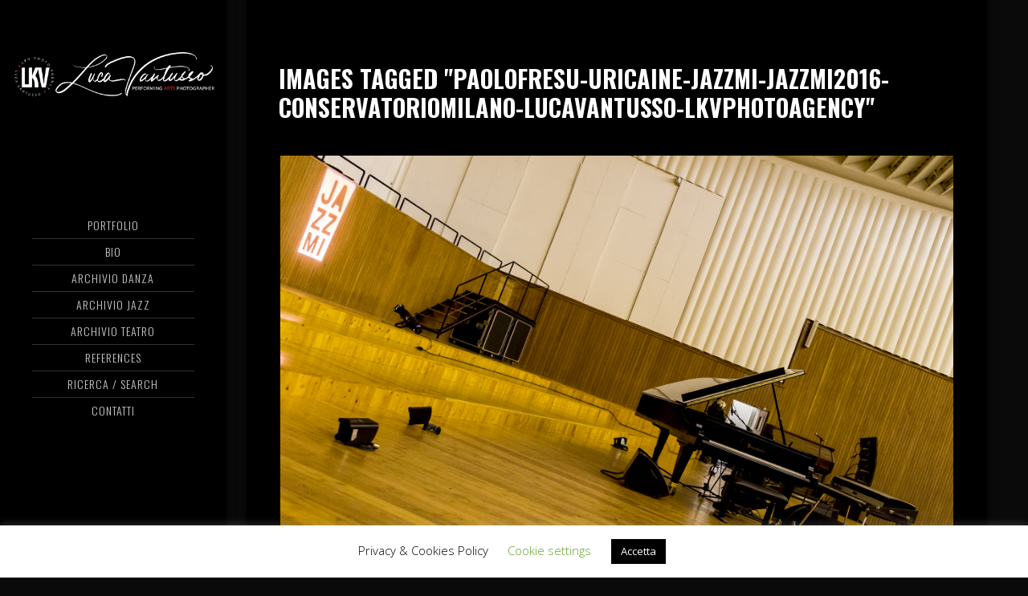

--- FILE ---
content_type: text/html; charset=UTF-8
request_url: https://lkv.photo/ngg_tag/paolofresu-uricaine-jazzmi-jazzmi2016-conservatoriomilano-lucavantusso-lkvphotoagency/
body_size: 20102
content:
<!DOCTYPE html>
<html lang="it-IT" prefix="og: http://ogp.me/ns#">
<head >
<meta charset="UTF-8" />
<meta name="viewport" content="width=device-width, initial-scale=1" />
<style>
#wpadminbar #wp-admin-bar-wccp_free_top_button .ab-icon:before {
	content: "\f160";
	color: #02CA02;
	top: 3px;
}
#wpadminbar #wp-admin-bar-wccp_free_top_button .ab-icon {
	transform: rotate(45deg);
}
</style>
<meta name='robots' content='index, follow, max-image-preview:large, max-snippet:-1, max-video-preview:-1' />
<meta property="og:locale" content="it_IT" />
<meta property="og:type" content="article" />
<meta property="og:title" content="#paolofresu #uricaine #jazzmi #jazzmi2016 #conservatoriomilano #lucavantusso #lkvphotoagency" />
<meta property="og:url" content="https://lkv.photo/ngg_tag/paolofresu-uricaine-jazzmi-jazzmi2016-conservatoriomilano-lucavantusso-lkvphotoagency/" />
<meta property="og:site_name" content="Luca Vantusso" />

	<!-- This site is optimized with the Yoast SEO plugin v24.5 - https://yoast.com/wordpress/plugins/seo/ -->
	<title>#paolofresu #uricaine #jazzmi #jazzmi2016 #conservatoriomilano #lucavantusso #lkvphotoagency Archivi - Luca Vantusso</title>
	<link rel="canonical" href="https://lkv.photo/ngg_tag/paolofresu-uricaine-jazzmi-jazzmi2016-conservatoriomilano-lucavantusso-lkvphotoagency/" />
	<meta property="og:locale" content="it_IT" />
	<meta property="og:type" content="article" />
	<meta property="og:title" content="#paolofresu #uricaine #jazzmi #jazzmi2016 #conservatoriomilano #lucavantusso #lkvphotoagency Archivi - Luca Vantusso" />
	<meta property="og:url" content="https://lkv.photo/ngg_tag/paolofresu-uricaine-jazzmi-jazzmi2016-conservatoriomilano-lucavantusso-lkvphotoagency/" />
	<meta property="og:site_name" content="Luca Vantusso" />
	<meta name="twitter:card" content="summary_large_image" />
	<script type="application/ld+json" class="yoast-schema-graph">{"@context":"https://schema.org","@graph":[{"@type":"CollectionPage","@id":"https://lkv.photo/ngg_tag/paolofresu-uricaine-jazzmi-jazzmi2016-conservatoriomilano-lucavantusso-lkvphotoagency/","url":"https://lkv.photo/ngg_tag/paolofresu-uricaine-jazzmi-jazzmi2016-conservatoriomilano-lucavantusso-lkvphotoagency/","name":"#paolofresu #uricaine #jazzmi #jazzmi2016 #conservatoriomilano #lucavantusso #lkvphotoagency Archivi - Luca Vantusso","isPartOf":{"@id":"https://lkv.photo/#website"},"breadcrumb":{"@id":"https://lkv.photo/ngg_tag/paolofresu-uricaine-jazzmi-jazzmi2016-conservatoriomilano-lucavantusso-lkvphotoagency/#breadcrumb"},"inLanguage":"it-IT"},{"@type":"BreadcrumbList","@id":"https://lkv.photo/ngg_tag/paolofresu-uricaine-jazzmi-jazzmi2016-conservatoriomilano-lucavantusso-lkvphotoagency/#breadcrumb","itemListElement":[{"@type":"ListItem","position":1,"name":"Home","item":"https://lkv.photo/"},{"@type":"ListItem","position":2,"name":"#paolofresu #uricaine #jazzmi #jazzmi2016 #conservatoriomilano #lucavantusso #lkvphotoagency"}]},{"@type":"WebSite","@id":"https://lkv.photo/#website","url":"https://lkv.photo/","name":"Luca Vantusso","description":"Performing Arts Photographer","potentialAction":[{"@type":"SearchAction","target":{"@type":"EntryPoint","urlTemplate":"https://lkv.photo/?s={search_term_string}"},"query-input":{"@type":"PropertyValueSpecification","valueRequired":true,"valueName":"search_term_string"}}],"inLanguage":"it-IT"}]}</script>
	<!-- / Yoast SEO plugin. -->


<link rel='dns-prefetch' href='//cdn.jsdelivr.net' />
<link rel='dns-prefetch' href='//fonts.googleapis.com' />
<link rel='dns-prefetch' href='//maxcdn.bootstrapcdn.com' />
<link rel="alternate" type="application/rss+xml" title="Luca Vantusso &raquo; Feed" href="https://lkv.photo/feed/" />
<link rel="alternate" type="application/rss+xml" title="Luca Vantusso &raquo; Feed dei commenti" href="https://lkv.photo/comments/feed/" />
<script type="text/javascript">
/* <![CDATA[ */
window._wpemojiSettings = {"baseUrl":"https:\/\/s.w.org\/images\/core\/emoji\/15.0.3\/72x72\/","ext":".png","svgUrl":"https:\/\/s.w.org\/images\/core\/emoji\/15.0.3\/svg\/","svgExt":".svg","source":{"concatemoji":"https:\/\/lkv.photo\/wp-includes\/js\/wp-emoji-release.min.js?ver=6.5.7"}};
/*! This file is auto-generated */
!function(i,n){var o,s,e;function c(e){try{var t={supportTests:e,timestamp:(new Date).valueOf()};sessionStorage.setItem(o,JSON.stringify(t))}catch(e){}}function p(e,t,n){e.clearRect(0,0,e.canvas.width,e.canvas.height),e.fillText(t,0,0);var t=new Uint32Array(e.getImageData(0,0,e.canvas.width,e.canvas.height).data),r=(e.clearRect(0,0,e.canvas.width,e.canvas.height),e.fillText(n,0,0),new Uint32Array(e.getImageData(0,0,e.canvas.width,e.canvas.height).data));return t.every(function(e,t){return e===r[t]})}function u(e,t,n){switch(t){case"flag":return n(e,"\ud83c\udff3\ufe0f\u200d\u26a7\ufe0f","\ud83c\udff3\ufe0f\u200b\u26a7\ufe0f")?!1:!n(e,"\ud83c\uddfa\ud83c\uddf3","\ud83c\uddfa\u200b\ud83c\uddf3")&&!n(e,"\ud83c\udff4\udb40\udc67\udb40\udc62\udb40\udc65\udb40\udc6e\udb40\udc67\udb40\udc7f","\ud83c\udff4\u200b\udb40\udc67\u200b\udb40\udc62\u200b\udb40\udc65\u200b\udb40\udc6e\u200b\udb40\udc67\u200b\udb40\udc7f");case"emoji":return!n(e,"\ud83d\udc26\u200d\u2b1b","\ud83d\udc26\u200b\u2b1b")}return!1}function f(e,t,n){var r="undefined"!=typeof WorkerGlobalScope&&self instanceof WorkerGlobalScope?new OffscreenCanvas(300,150):i.createElement("canvas"),a=r.getContext("2d",{willReadFrequently:!0}),o=(a.textBaseline="top",a.font="600 32px Arial",{});return e.forEach(function(e){o[e]=t(a,e,n)}),o}function t(e){var t=i.createElement("script");t.src=e,t.defer=!0,i.head.appendChild(t)}"undefined"!=typeof Promise&&(o="wpEmojiSettingsSupports",s=["flag","emoji"],n.supports={everything:!0,everythingExceptFlag:!0},e=new Promise(function(e){i.addEventListener("DOMContentLoaded",e,{once:!0})}),new Promise(function(t){var n=function(){try{var e=JSON.parse(sessionStorage.getItem(o));if("object"==typeof e&&"number"==typeof e.timestamp&&(new Date).valueOf()<e.timestamp+604800&&"object"==typeof e.supportTests)return e.supportTests}catch(e){}return null}();if(!n){if("undefined"!=typeof Worker&&"undefined"!=typeof OffscreenCanvas&&"undefined"!=typeof URL&&URL.createObjectURL&&"undefined"!=typeof Blob)try{var e="postMessage("+f.toString()+"("+[JSON.stringify(s),u.toString(),p.toString()].join(",")+"));",r=new Blob([e],{type:"text/javascript"}),a=new Worker(URL.createObjectURL(r),{name:"wpTestEmojiSupports"});return void(a.onmessage=function(e){c(n=e.data),a.terminate(),t(n)})}catch(e){}c(n=f(s,u,p))}t(n)}).then(function(e){for(var t in e)n.supports[t]=e[t],n.supports.everything=n.supports.everything&&n.supports[t],"flag"!==t&&(n.supports.everythingExceptFlag=n.supports.everythingExceptFlag&&n.supports[t]);n.supports.everythingExceptFlag=n.supports.everythingExceptFlag&&!n.supports.flag,n.DOMReady=!1,n.readyCallback=function(){n.DOMReady=!0}}).then(function(){return e}).then(function(){var e;n.supports.everything||(n.readyCallback(),(e=n.source||{}).concatemoji?t(e.concatemoji):e.wpemoji&&e.twemoji&&(t(e.twemoji),t(e.wpemoji)))}))}((window,document),window._wpemojiSettings);
/* ]]> */
</script>
<link rel='stylesheet' id='formidable-css' href='https://lkv.photo/wp-content/plugins/formidable/css/formidableforms.css?ver=7161334' type='text/css' media='all' />
<link rel='stylesheet' id='imagely-expedition-css' href='https://lkv.photo/wp-content/themes/imagely-expedition/style.css?ver=1.0.6' type='text/css' media='all' />
<style id='imagely-expedition-inline-css' type='text/css'>

		.site-header {
			background-color: #000000; 
			border: none;
		}
		.header-widget-area {
			border-color: rgba(150,150,150,.2);
		}
		.genesis-nav-menu a:hover {
			background-color: transparent;
		}
		.site-title a, 
		.site-title a:hover {
			color: #f9f9f9;
		}
		.site-description {
			color: #999999;
		}
		.genesis-nav-menu a,
		.responsive-menu-icon::before {
			color: #cccccc;
		}
		.genesis-nav-menu a:hover, 
		.genesis-nav-menu a:active {
			color: #ffffff;
		}
		.genesis-nav-menu .sub-menu a {
			color: #bbbbbb;
		}
		.genesis-nav-menu .sub-menu a:hover, 
		.genesis-nav-menu .sub-menu a:active,
		.genesis-nav-menu .current-menu-item > a {
			color: #ffffff;
		}
		@media only screen and (max-width: 1120px) {
			.site-header {
				background-color: #000000;
			}
			.title-area,
			.genesis-nav-menu,
			.genesis-nav-menu .sub-menu,
			.gensis-nave-menu.responsive-menu, 
			.gensis-nave-menu.responsive-menu .sub-menu {
				background-color: transparent;
			}
		}
		@media only screen and (max-width: 1120px) {
			.site-description {
				color: #ffffff;
			}
		}
		@media only screen and (max-width: 1120px) {
			.responsive-menu-icon::before,
			.genesis-nav-menu a,
			.genesis-nav-menu .sub-menu a,
			.genesis-nav-menu.responsive-menu a,
			.genesis-nav-menu.responsive-menu .sub-menu li a,
			.genesis-nav-menu.responsive-menu .menu-item-has-children::before {
				color:  #ffffff;
			}
		}
		@media only screen and (max-width: 1120px) {
			.genesis-nav-menu a:hover, 
			.genesis-nav-menu a:active,
			.genesis-nav-menu .sub-menu a:hover, 
			.genesis-nav-menu .sub-menu a:active,
			.genesis-nav-menu.responsive-menu a:hover,
			.genesis-nav-menu.responsive-menu a:active,
			.genesis-nav-menu.responsive-menu .current-menu-item > a,
			.genesis-nav-menu.responsive-menu .sub-menu li a:hover,
			.genesis-nav-menu.responsive-menu .sub-menu li a:focus {
				color: #ffffff;
			}
		}
		.site-inner,
		.imagely-masonry .entry {
			background-color: #000000;
			border: none;
		}

		.imagely-masonry .entry {
			border-color: rgba(150,150,150,.2);
		}

		.imagely-featured-image .content > .entry .entry-header,
		.imagely-featured-image .entry-header {
			border-color: #000000;
		}
		
		.after-post {
			background-color: transparent;
			border-color: rgba(120,120,120,.2);
		}

		.sidebar,
		.entry {
			border-color: rgba(120,120,120,.2);
		}

		.imagely-masonry .content .entry {
		    background-color: rgba(120,120,120,.2);
		    border-color: rgba(120,120,120,.15);
		}

		.content select,
		.content textarea {
			background-color: #eee;
			border-color: rgba(150,150,150,.2);
		}
		h1,
		h2,
		h3,
		h4,
		h5,
		h6,
		.entry-title,
		.entry-title a,
		.entry-title a:hover,
		.widgettitle {
			color: #ffffff;
		}
		a:hover, 
		a:focus,
		.author-box a:hover,
		.author-box a:focus,
		.archive-description a:hover,
		.archive-description a:focus,
		.entry-meta a:hover,
		.sidebar a:hover,
		.sidebar a:focus,
		.sidebar a:active,
		.imagely-featured-image .content > .entry .entry-meta a:hover,
		.imagely-featured-image .content > .entry .entry-meta a:focus,
		.imagely-featured-image .content > .entry .entry-meta a:active {
			color: #888888;
		}
		.footer-widgets, 
		.site-footer {
			color:  #bbbbbb;
		}
		.footer-widgets a:hover, 
		.footer-widgets a:active, 
		.footer-widgets .genesis-nav-menu a:active,
		.footer-widgets .genesis-nav-menu a:hover,
		.footer-widgets .genesis-nav-menu .sub-menu a:active,
		.footer-widgets .genesis-nav-menu .sub-menu a:hover,
		.footer-widgets .entry-title a:hover,
  		.footer-widgets .entry-title a:focus,
		.site-footer a:hover, 
		.site-footer a:hover,
		.site-footer .genesis-nav-menu a:active,
		.site-footer .genesis-nav-menu a:hover {
			color:  #bbbbbb;
		}
</style>
<link rel='stylesheet' id='fontawesome_v4_shim_style-css' href='https://lkv.photo/wp-content/plugins/nextgen-gallery/static/FontAwesome/css/v4-shims.min.css?ver=6.5.7' type='text/css' media='all' />
<link rel='stylesheet' id='fontawesome-css' href='https://lkv.photo/wp-content/plugins/nextgen-gallery/static/FontAwesome/css/all.min.css?ver=6.5.7' type='text/css' media='all' />
<style id='wp-emoji-styles-inline-css' type='text/css'>

	img.wp-smiley, img.emoji {
		display: inline !important;
		border: none !important;
		box-shadow: none !important;
		height: 1em !important;
		width: 1em !important;
		margin: 0 0.07em !important;
		vertical-align: -0.1em !important;
		background: none !important;
		padding: 0 !important;
	}
</style>
<link rel='stylesheet' id='wp-block-library-css' href='https://lkv.photo/wp-includes/css/dist/block-library/style.min.css?ver=6.5.7' type='text/css' media='all' />
<style id='classic-theme-styles-inline-css' type='text/css'>
/*! This file is auto-generated */
.wp-block-button__link{color:#fff;background-color:#32373c;border-radius:9999px;box-shadow:none;text-decoration:none;padding:calc(.667em + 2px) calc(1.333em + 2px);font-size:1.125em}.wp-block-file__button{background:#32373c;color:#fff;text-decoration:none}
</style>
<style id='global-styles-inline-css' type='text/css'>
body{--wp--preset--color--black: #000000;--wp--preset--color--cyan-bluish-gray: #abb8c3;--wp--preset--color--white: #ffffff;--wp--preset--color--pale-pink: #f78da7;--wp--preset--color--vivid-red: #cf2e2e;--wp--preset--color--luminous-vivid-orange: #ff6900;--wp--preset--color--luminous-vivid-amber: #fcb900;--wp--preset--color--light-green-cyan: #7bdcb5;--wp--preset--color--vivid-green-cyan: #00d084;--wp--preset--color--pale-cyan-blue: #8ed1fc;--wp--preset--color--vivid-cyan-blue: #0693e3;--wp--preset--color--vivid-purple: #9b51e0;--wp--preset--gradient--vivid-cyan-blue-to-vivid-purple: linear-gradient(135deg,rgba(6,147,227,1) 0%,rgb(155,81,224) 100%);--wp--preset--gradient--light-green-cyan-to-vivid-green-cyan: linear-gradient(135deg,rgb(122,220,180) 0%,rgb(0,208,130) 100%);--wp--preset--gradient--luminous-vivid-amber-to-luminous-vivid-orange: linear-gradient(135deg,rgba(252,185,0,1) 0%,rgba(255,105,0,1) 100%);--wp--preset--gradient--luminous-vivid-orange-to-vivid-red: linear-gradient(135deg,rgba(255,105,0,1) 0%,rgb(207,46,46) 100%);--wp--preset--gradient--very-light-gray-to-cyan-bluish-gray: linear-gradient(135deg,rgb(238,238,238) 0%,rgb(169,184,195) 100%);--wp--preset--gradient--cool-to-warm-spectrum: linear-gradient(135deg,rgb(74,234,220) 0%,rgb(151,120,209) 20%,rgb(207,42,186) 40%,rgb(238,44,130) 60%,rgb(251,105,98) 80%,rgb(254,248,76) 100%);--wp--preset--gradient--blush-light-purple: linear-gradient(135deg,rgb(255,206,236) 0%,rgb(152,150,240) 100%);--wp--preset--gradient--blush-bordeaux: linear-gradient(135deg,rgb(254,205,165) 0%,rgb(254,45,45) 50%,rgb(107,0,62) 100%);--wp--preset--gradient--luminous-dusk: linear-gradient(135deg,rgb(255,203,112) 0%,rgb(199,81,192) 50%,rgb(65,88,208) 100%);--wp--preset--gradient--pale-ocean: linear-gradient(135deg,rgb(255,245,203) 0%,rgb(182,227,212) 50%,rgb(51,167,181) 100%);--wp--preset--gradient--electric-grass: linear-gradient(135deg,rgb(202,248,128) 0%,rgb(113,206,126) 100%);--wp--preset--gradient--midnight: linear-gradient(135deg,rgb(2,3,129) 0%,rgb(40,116,252) 100%);--wp--preset--font-size--small: 13px;--wp--preset--font-size--medium: 20px;--wp--preset--font-size--large: 36px;--wp--preset--font-size--x-large: 42px;--wp--preset--spacing--20: 0.44rem;--wp--preset--spacing--30: 0.67rem;--wp--preset--spacing--40: 1rem;--wp--preset--spacing--50: 1.5rem;--wp--preset--spacing--60: 2.25rem;--wp--preset--spacing--70: 3.38rem;--wp--preset--spacing--80: 5.06rem;--wp--preset--shadow--natural: 6px 6px 9px rgba(0, 0, 0, 0.2);--wp--preset--shadow--deep: 12px 12px 50px rgba(0, 0, 0, 0.4);--wp--preset--shadow--sharp: 6px 6px 0px rgba(0, 0, 0, 0.2);--wp--preset--shadow--outlined: 6px 6px 0px -3px rgba(255, 255, 255, 1), 6px 6px rgba(0, 0, 0, 1);--wp--preset--shadow--crisp: 6px 6px 0px rgba(0, 0, 0, 1);}:where(.is-layout-flex){gap: 0.5em;}:where(.is-layout-grid){gap: 0.5em;}body .is-layout-flex{display: flex;}body .is-layout-flex{flex-wrap: wrap;align-items: center;}body .is-layout-flex > *{margin: 0;}body .is-layout-grid{display: grid;}body .is-layout-grid > *{margin: 0;}:where(.wp-block-columns.is-layout-flex){gap: 2em;}:where(.wp-block-columns.is-layout-grid){gap: 2em;}:where(.wp-block-post-template.is-layout-flex){gap: 1.25em;}:where(.wp-block-post-template.is-layout-grid){gap: 1.25em;}.has-black-color{color: var(--wp--preset--color--black) !important;}.has-cyan-bluish-gray-color{color: var(--wp--preset--color--cyan-bluish-gray) !important;}.has-white-color{color: var(--wp--preset--color--white) !important;}.has-pale-pink-color{color: var(--wp--preset--color--pale-pink) !important;}.has-vivid-red-color{color: var(--wp--preset--color--vivid-red) !important;}.has-luminous-vivid-orange-color{color: var(--wp--preset--color--luminous-vivid-orange) !important;}.has-luminous-vivid-amber-color{color: var(--wp--preset--color--luminous-vivid-amber) !important;}.has-light-green-cyan-color{color: var(--wp--preset--color--light-green-cyan) !important;}.has-vivid-green-cyan-color{color: var(--wp--preset--color--vivid-green-cyan) !important;}.has-pale-cyan-blue-color{color: var(--wp--preset--color--pale-cyan-blue) !important;}.has-vivid-cyan-blue-color{color: var(--wp--preset--color--vivid-cyan-blue) !important;}.has-vivid-purple-color{color: var(--wp--preset--color--vivid-purple) !important;}.has-black-background-color{background-color: var(--wp--preset--color--black) !important;}.has-cyan-bluish-gray-background-color{background-color: var(--wp--preset--color--cyan-bluish-gray) !important;}.has-white-background-color{background-color: var(--wp--preset--color--white) !important;}.has-pale-pink-background-color{background-color: var(--wp--preset--color--pale-pink) !important;}.has-vivid-red-background-color{background-color: var(--wp--preset--color--vivid-red) !important;}.has-luminous-vivid-orange-background-color{background-color: var(--wp--preset--color--luminous-vivid-orange) !important;}.has-luminous-vivid-amber-background-color{background-color: var(--wp--preset--color--luminous-vivid-amber) !important;}.has-light-green-cyan-background-color{background-color: var(--wp--preset--color--light-green-cyan) !important;}.has-vivid-green-cyan-background-color{background-color: var(--wp--preset--color--vivid-green-cyan) !important;}.has-pale-cyan-blue-background-color{background-color: var(--wp--preset--color--pale-cyan-blue) !important;}.has-vivid-cyan-blue-background-color{background-color: var(--wp--preset--color--vivid-cyan-blue) !important;}.has-vivid-purple-background-color{background-color: var(--wp--preset--color--vivid-purple) !important;}.has-black-border-color{border-color: var(--wp--preset--color--black) !important;}.has-cyan-bluish-gray-border-color{border-color: var(--wp--preset--color--cyan-bluish-gray) !important;}.has-white-border-color{border-color: var(--wp--preset--color--white) !important;}.has-pale-pink-border-color{border-color: var(--wp--preset--color--pale-pink) !important;}.has-vivid-red-border-color{border-color: var(--wp--preset--color--vivid-red) !important;}.has-luminous-vivid-orange-border-color{border-color: var(--wp--preset--color--luminous-vivid-orange) !important;}.has-luminous-vivid-amber-border-color{border-color: var(--wp--preset--color--luminous-vivid-amber) !important;}.has-light-green-cyan-border-color{border-color: var(--wp--preset--color--light-green-cyan) !important;}.has-vivid-green-cyan-border-color{border-color: var(--wp--preset--color--vivid-green-cyan) !important;}.has-pale-cyan-blue-border-color{border-color: var(--wp--preset--color--pale-cyan-blue) !important;}.has-vivid-cyan-blue-border-color{border-color: var(--wp--preset--color--vivid-cyan-blue) !important;}.has-vivid-purple-border-color{border-color: var(--wp--preset--color--vivid-purple) !important;}.has-vivid-cyan-blue-to-vivid-purple-gradient-background{background: var(--wp--preset--gradient--vivid-cyan-blue-to-vivid-purple) !important;}.has-light-green-cyan-to-vivid-green-cyan-gradient-background{background: var(--wp--preset--gradient--light-green-cyan-to-vivid-green-cyan) !important;}.has-luminous-vivid-amber-to-luminous-vivid-orange-gradient-background{background: var(--wp--preset--gradient--luminous-vivid-amber-to-luminous-vivid-orange) !important;}.has-luminous-vivid-orange-to-vivid-red-gradient-background{background: var(--wp--preset--gradient--luminous-vivid-orange-to-vivid-red) !important;}.has-very-light-gray-to-cyan-bluish-gray-gradient-background{background: var(--wp--preset--gradient--very-light-gray-to-cyan-bluish-gray) !important;}.has-cool-to-warm-spectrum-gradient-background{background: var(--wp--preset--gradient--cool-to-warm-spectrum) !important;}.has-blush-light-purple-gradient-background{background: var(--wp--preset--gradient--blush-light-purple) !important;}.has-blush-bordeaux-gradient-background{background: var(--wp--preset--gradient--blush-bordeaux) !important;}.has-luminous-dusk-gradient-background{background: var(--wp--preset--gradient--luminous-dusk) !important;}.has-pale-ocean-gradient-background{background: var(--wp--preset--gradient--pale-ocean) !important;}.has-electric-grass-gradient-background{background: var(--wp--preset--gradient--electric-grass) !important;}.has-midnight-gradient-background{background: var(--wp--preset--gradient--midnight) !important;}.has-small-font-size{font-size: var(--wp--preset--font-size--small) !important;}.has-medium-font-size{font-size: var(--wp--preset--font-size--medium) !important;}.has-large-font-size{font-size: var(--wp--preset--font-size--large) !important;}.has-x-large-font-size{font-size: var(--wp--preset--font-size--x-large) !important;}
.wp-block-navigation a:where(:not(.wp-element-button)){color: inherit;}
:where(.wp-block-post-template.is-layout-flex){gap: 1.25em;}:where(.wp-block-post-template.is-layout-grid){gap: 1.25em;}
:where(.wp-block-columns.is-layout-flex){gap: 2em;}:where(.wp-block-columns.is-layout-grid){gap: 2em;}
.wp-block-pullquote{font-size: 1.5em;line-height: 1.6;}
</style>
<link rel='stylesheet' id='cookie-law-info-css' href='https://lkv.photo/wp-content/plugins/cookie-law-info/legacy/public/css/cookie-law-info-public.css?ver=3.2.4' type='text/css' media='all' />
<link rel='stylesheet' id='cookie-law-info-gdpr-css' href='https://lkv.photo/wp-content/plugins/cookie-law-info/legacy/public/css/cookie-law-info-gdpr.css?ver=3.2.4' type='text/css' media='all' />
<link rel='stylesheet' id='ngg_trigger_buttons-css' href='https://lkv.photo/wp-content/plugins/nextgen-gallery/static/GalleryDisplay/trigger_buttons.css?ver=3.59.3' type='text/css' media='all' />
<link rel='stylesheet' id='photocrati-nextgen_pro_lightbox-0-css' href='https://lkv.photo/wp-content/plugins/nextgen-gallery-pro/static/Lightbox/style.css?ver=3.59.3' type='text/css' media='all' />
<link rel='stylesheet' id='photocrati-nextgen_pro_lightbox-1-css' href='https://lkv.photo/wp-content/plugins/nextgen-gallery-pro/static/Lightbox/theme/galleria.nextgen_pro_lightbox.css?ver=3.59.3' type='text/css' media='all' />
<link rel='stylesheet' id='ngg-pro-add-to-cart-css' href='https://lkv.photo/wp-content/plugins/nextgen-gallery-pro/static/Commerce/AddToCartSidebar/style.css?ver=3.99.0' type='text/css' media='all' />
<link rel='stylesheet' id='animations.css-css' href='https://lkv.photo/wp-content/plugins/nextgen-gallery-pro/static/Display/Animations/animate.min.css?ver=4.1.1' type='text/css' media='all' />
<link rel='stylesheet' id='nextgen_pagination_style-css' href='https://lkv.photo/wp-content/plugins/nextgen-gallery/static/GalleryDisplay/pagination_style.css?ver=3.59.3' type='text/css' media='all' />
<link rel='stylesheet' id='nextgen_basic_thumbnails_style-css' href='https://lkv.photo/wp-content/plugins/nextgen-gallery/static/Thumbnails/nextgen_basic_thumbnails.css?ver=3.59.3' type='text/css' media='all' />
<link rel='stylesheet' id='photocrati-image_protection-css-css' href='https://lkv.photo/wp-content/plugins/nextgen-gallery-pro/static/Display/ImageProtection/style.css?ver=6.5.7' type='text/css' media='all' />
<link rel='stylesheet' id='google-font-css' href='//fonts.googleapis.com/css?family=Oswald%3A300%2C400%2C700%7CDroid+Serif%3A400%2C700%7COpen+Sans%3A400%2C300%2C600&#038;ver=3.5.0' type='text/css' media='all' />
<link rel='stylesheet' id='font-awesome-css' href='//maxcdn.bootstrapcdn.com/font-awesome/latest/css/font-awesome.min.css?ver=6.5.7' type='text/css' media='all' />
<link rel='stylesheet' id='simple-social-icons-font-css' href='https://lkv.photo/wp-content/plugins/simple-social-icons/css/style.css?ver=3.0.2' type='text/css' media='all' />
<link rel='stylesheet' id='click2tweet-css-css' href='https://lkv.photo/wp-content/plugins/easy-social-share-buttons3/assets/modules/click-to-tweet.min.css?ver=9.7.1' type='text/css' media='all' />
<link rel='stylesheet' id='easy-social-share-buttons-css' href='https://lkv.photo/wp-content/plugins/easy-social-share-buttons3/assets/css/easy-social-share-buttons.min.css?ver=9.7.1' type='text/css' media='all' />
<style id='easy-social-share-buttons-inline-css' type='text/css'>
.essb_links.essb_share .essb_icon{width:21px!important;height:21px!important;}.essb_links.essb_share .essb_icon svg{height:14px!important;}@media (max-width: 768px){.essb_links.essb_displayed_sidebar, .essb_links.essb_displayed_sidebar_right, .essb_links.essb_displayed_postfloat{display:none;}.essb_links{display:none;}.essb-mobile-sharebar, .essb-mobile-sharepoint, .essb-mobile-sharebottom, .essb-mobile-sharebottom .essb_links, .essb-mobile-sharebar-window .essb_links, .essb-mobile-sharepoint .essb_links{display:block;}.essb-mobile-sharebar .essb_native_buttons, .essb-mobile-sharepoint .essb_native_buttons, .essb-mobile-sharebottom .essb_native_buttons, .essb-mobile-sharebottom .essb_native_item, .essb-mobile-sharebar-window .essb_native_item, .essb-mobile-sharepoint .essb_native_item{display:none;}}@media (min-width: 768px){.essb-mobile-sharebar, .essb-mobile-sharepoint, .essb-mobile-sharebottom{display:none;}}
</style>
<script type="text/javascript" src="https://lkv.photo/wp-content/plugins/nextgen-gallery/static/FontAwesome/js/v4-shims.min.js?ver=5.3.1" id="fontawesome_v4_shim-js"></script>
<script type="text/javascript" defer crossorigin="anonymous" data-auto-replace-svg="false" data-keep-original-source="false" data-search-pseudo-elements src="https://lkv.photo/wp-content/plugins/nextgen-gallery/static/FontAwesome/js/all.min.js?ver=5.3.1" id="fontawesome-js"></script>
<script type="text/javascript" src="https://cdn.jsdelivr.net/npm/js-cookie@2.2.0/src/js.cookie.min.js?ver=2.2.0" id="js-cookie-js"></script>
<script type="text/javascript" src="https://lkv.photo/wp-includes/js/jquery/jquery.min.js?ver=3.7.1" id="jquery-core-js"></script>
<script type="text/javascript" src="https://lkv.photo/wp-includes/js/jquery/jquery-migrate.min.js?ver=3.4.1" id="jquery-migrate-js"></script>
<script type="text/javascript" id="photocrati_ajax-js-extra">
/* <![CDATA[ */
var photocrati_ajax = {"url":"https:\/\/lkv.photo\/index.php?photocrati_ajax=1","rest_url":"https:\/\/lkv.photo\/wp-json\/","wp_home_url":"https:\/\/lkv.photo","wp_site_url":"https:\/\/lkv.photo","wp_root_url":"https:\/\/lkv.photo","wp_plugins_url":"https:\/\/lkv.photo\/wp-content\/plugins","wp_content_url":"https:\/\/lkv.photo\/wp-content","wp_includes_url":"https:\/\/lkv.photo\/wp-includes\/","ngg_param_slug":"nggallery"};
/* ]]> */
</script>
<script type="text/javascript" src="https://lkv.photo/wp-content/plugins/nextgen-gallery/static/Legacy/ajax.min.js?ver=3.59.3" id="photocrati_ajax-js"></script>
<script type="text/javascript" src="https://lkv.photo/wp-content/plugins/nextgen-gallery-pro/static/Commerce/lib/sprintf.js?ver=6.5.7" id="sprintf-js"></script>
<script type="text/javascript" id="cookie-law-info-js-extra">
/* <![CDATA[ */
var Cli_Data = {"nn_cookie_ids":[],"cookielist":[],"non_necessary_cookies":[],"ccpaEnabled":"","ccpaRegionBased":"","ccpaBarEnabled":"","strictlyEnabled":["necessary","obligatoire"],"ccpaType":"gdpr","js_blocking":"","custom_integration":"","triggerDomRefresh":"","secure_cookies":""};
var cli_cookiebar_settings = {"animate_speed_hide":"500","animate_speed_show":"500","background":"#FFF","border":"#b1a6a6c2","border_on":"","button_1_button_colour":"#000","button_1_button_hover":"#000000","button_1_link_colour":"#fff","button_1_as_button":"1","button_1_new_win":"","button_2_button_colour":"#333","button_2_button_hover":"#292929","button_2_link_colour":"#444","button_2_as_button":"","button_2_hidebar":"","button_3_button_colour":"#000","button_3_button_hover":"#000000","button_3_link_colour":"#fff","button_3_as_button":"1","button_3_new_win":"","button_4_button_colour":"#000","button_4_button_hover":"#000000","button_4_link_colour":"#62a329","button_4_as_button":"","button_7_button_colour":"#61a229","button_7_button_hover":"#4e8221","button_7_link_colour":"#fff","button_7_as_button":"1","button_7_new_win":"","font_family":"inherit","header_fix":"","notify_animate_hide":"1","notify_animate_show":"","notify_div_id":"#cookie-law-info-bar","notify_position_horizontal":"right","notify_position_vertical":"bottom","scroll_close":"","scroll_close_reload":"","accept_close_reload":"","reject_close_reload":"","showagain_tab":"","showagain_background":"#fff","showagain_border":"#000","showagain_div_id":"#cookie-law-info-again","showagain_x_position":"100px","text":"#000","show_once_yn":"","show_once":"10000","logging_on":"","as_popup":"","popup_overlay":"1","bar_heading_text":"","cookie_bar_as":"banner","popup_showagain_position":"bottom-right","widget_position":"left"};
var log_object = {"ajax_url":"https:\/\/lkv.photo\/wp-admin\/admin-ajax.php"};
/* ]]> */
</script>
<script type="text/javascript" src="https://lkv.photo/wp-content/plugins/cookie-law-info/legacy/public/js/cookie-law-info-public.js?ver=3.2.4" id="cookie-law-info-js"></script>
<script type="text/javascript" src="https://lkv.photo/wp-content/plugins/nextgen-gallery-pro/static/DisplayTypes/Galleria/galleria-1.6.1.js?ver=1.6.1" id="ngg_galleria-js"></script>
<script type="text/javascript" src="https://lkv.photo/wp-content/plugins/nextgen-gallery-pro/static/DisplayTypes/Galleria/ngg_galleria.js?ver=3.31.3" id="ngg_galleria_init-js"></script>
<script type="text/javascript" src="https://lkv.photo/wp-content/plugins/nextgen-gallery/static/Thumbnails/nextgen_basic_thumbnails.js?ver=3.59.3" id="nextgen_basic_thumbnails_script-js"></script>
<script type="text/javascript" src="https://lkv.photo/wp-content/plugins/nextgen-gallery/static/Thumbnails/ajax_pagination.js?ver=3.59.3" id="nextgen-basic-thumbnails-ajax-pagination-js"></script>
<script type="text/javascript" src="https://lkv.photo/wp-content/plugins/nextgen-gallery-pro/static/Display/ImageProtection/pressure.js?ver=6.5.7" id="pressure-js"></script>
<script type="text/javascript" id="photocrati-image_protection-js-js-extra">
/* <![CDATA[ */
var photocrati_image_protection_global = {"enabled":"1"};
/* ]]> */
</script>
<script type="text/javascript" src="https://lkv.photo/wp-content/plugins/nextgen-gallery-pro/static/Display/ImageProtection/main.js?ver=2.2.0" id="photocrati-image_protection-js-js"></script>
<script type="text/javascript" src="https://lkv.photo/wp-content/themes/imagely-expedition/js/imagely-responsive-menu.js?ver=1.0.0" id="imagely-responsive-menu-js"></script>
<link rel="https://api.w.org/" href="https://lkv.photo/wp-json/" /><link rel="alternate" type="application/json" href="https://lkv.photo/wp-json/wp/v2/posts/0" /><link rel="EditURI" type="application/rsd+xml" title="RSD" href="https://lkv.photo/xmlrpc.php?rsd" />
<meta name="generator" content="WordPress 6.5.7" />
<link rel="alternate" type="application/json+oembed" href="https://lkv.photo/wp-json/oembed/1.0/embed?url" />
<link rel="alternate" type="text/xml+oembed" href="https://lkv.photo/wp-json/oembed/1.0/embed?url&#038;format=xml" />
<script id="wpcp_disable_selection" type="text/javascript">
var image_save_msg='You are not allowed to save images!';
	var no_menu_msg='Context Menu disabled!';
	var smessage = "Sorry, we prefer not to allow the download of our images. Please, contact us if you need";

function disableEnterKey(e)
{
	var elemtype = e.target.tagName;
	
	elemtype = elemtype.toUpperCase();
	
	if (elemtype == "TEXT" || elemtype == "TEXTAREA" || elemtype == "INPUT" || elemtype == "PASSWORD" || elemtype == "SELECT" || elemtype == "OPTION" || elemtype == "EMBED")
	{
		elemtype = 'TEXT';
	}
	
	if (e.ctrlKey){
     var key;
     if(window.event)
          key = window.event.keyCode;     //IE
     else
          key = e.which;     //firefox (97)
    //if (key != 17) alert(key);
     if (elemtype!= 'TEXT' && (key == 97 || key == 65 || key == 67 || key == 99 || key == 88 || key == 120 || key == 26 || key == 85  || key == 86 || key == 83 || key == 43 || key == 73))
     {
		if(wccp_free_iscontenteditable(e)) return true;
		show_wpcp_message('You are not allowed to copy content or view source');
		return false;
     }else
     	return true;
     }
}


/*For contenteditable tags*/
function wccp_free_iscontenteditable(e)
{
	var e = e || window.event; // also there is no e.target property in IE. instead IE uses window.event.srcElement
  	
	var target = e.target || e.srcElement;

	var elemtype = e.target.nodeName;
	
	elemtype = elemtype.toUpperCase();
	
	var iscontenteditable = "false";
		
	if(typeof target.getAttribute!="undefined" ) iscontenteditable = target.getAttribute("contenteditable"); // Return true or false as string
	
	var iscontenteditable2 = false;
	
	if(typeof target.isContentEditable!="undefined" ) iscontenteditable2 = target.isContentEditable; // Return true or false as boolean

	if(target.parentElement.isContentEditable) iscontenteditable2 = true;
	
	if (iscontenteditable == "true" || iscontenteditable2 == true)
	{
		if(typeof target.style!="undefined" ) target.style.cursor = "text";
		
		return true;
	}
}

////////////////////////////////////
function disable_copy(e)
{	
	var e = e || window.event; // also there is no e.target property in IE. instead IE uses window.event.srcElement
	
	var elemtype = e.target.tagName;
	
	elemtype = elemtype.toUpperCase();
	
	if (elemtype == "TEXT" || elemtype == "TEXTAREA" || elemtype == "INPUT" || elemtype == "PASSWORD" || elemtype == "SELECT" || elemtype == "OPTION" || elemtype == "EMBED")
	{
		elemtype = 'TEXT';
	}
	
	if(wccp_free_iscontenteditable(e)) return true;
	
	var isSafari = /Safari/.test(navigator.userAgent) && /Apple Computer/.test(navigator.vendor);
	
	var checker_IMG = '';
	if (elemtype == "IMG" && checker_IMG == 'checked' && e.detail >= 2) {show_wpcp_message(alertMsg_IMG);return false;}
	if (elemtype != "TEXT")
	{
		if (smessage !== "" && e.detail == 2)
			show_wpcp_message(smessage);
		
		if (isSafari)
			return true;
		else
			return false;
	}	
}

//////////////////////////////////////////
function disable_copy_ie()
{
	var e = e || window.event;
	var elemtype = window.event.srcElement.nodeName;
	elemtype = elemtype.toUpperCase();
	if(wccp_free_iscontenteditable(e)) return true;
	if (elemtype == "IMG") {show_wpcp_message(alertMsg_IMG);return false;}
	if (elemtype != "TEXT" && elemtype != "TEXTAREA" && elemtype != "INPUT" && elemtype != "PASSWORD" && elemtype != "SELECT" && elemtype != "OPTION" && elemtype != "EMBED")
	{
		return false;
	}
}	
function reEnable()
{
	return true;
}
document.onkeydown = disableEnterKey;
document.onselectstart = disable_copy_ie;
if(navigator.userAgent.indexOf('MSIE')==-1)
{
	document.onmousedown = disable_copy;
	document.onclick = reEnable;
}
function disableSelection(target)
{
    //For IE This code will work
    if (typeof target.onselectstart!="undefined")
    target.onselectstart = disable_copy_ie;
    
    //For Firefox This code will work
    else if (typeof target.style.MozUserSelect!="undefined")
    {target.style.MozUserSelect="none";}
    
    //All other  (ie: Opera) This code will work
    else
    target.onmousedown=function(){return false}
    target.style.cursor = "default";
}
//Calling the JS function directly just after body load
window.onload = function(){disableSelection(document.body);};

//////////////////special for safari Start////////////////
var onlongtouch;
var timer;
var touchduration = 1000; //length of time we want the user to touch before we do something

var elemtype = "";
function touchstart(e) {
	var e = e || window.event;
  // also there is no e.target property in IE.
  // instead IE uses window.event.srcElement
  	var target = e.target || e.srcElement;
	
	elemtype = window.event.srcElement.nodeName;
	
	elemtype = elemtype.toUpperCase();
	
	if(!wccp_pro_is_passive()) e.preventDefault();
	if (!timer) {
		timer = setTimeout(onlongtouch, touchduration);
	}
}

function touchend() {
    //stops short touches from firing the event
    if (timer) {
        clearTimeout(timer);
        timer = null;
    }
	onlongtouch();
}

onlongtouch = function(e) { //this will clear the current selection if anything selected
	
	if (elemtype != "TEXT" && elemtype != "TEXTAREA" && elemtype != "INPUT" && elemtype != "PASSWORD" && elemtype != "SELECT" && elemtype != "EMBED" && elemtype != "OPTION")	
	{
		if (window.getSelection) {
			if (window.getSelection().empty) {  // Chrome
			window.getSelection().empty();
			} else if (window.getSelection().removeAllRanges) {  // Firefox
			window.getSelection().removeAllRanges();
			}
		} else if (document.selection) {  // IE?
			document.selection.empty();
		}
		return false;
	}
};

document.addEventListener("DOMContentLoaded", function(event) { 
    window.addEventListener("touchstart", touchstart, false);
    window.addEventListener("touchend", touchend, false);
});

function wccp_pro_is_passive() {

  var cold = false,
  hike = function() {};

  try {
	  const object1 = {};
  var aid = Object.defineProperty(object1, 'passive', {
  get() {cold = true}
  });
  window.addEventListener('test', hike, aid);
  window.removeEventListener('test', hike, aid);
  } catch (e) {}

  return cold;
}
/*special for safari End*/
</script>
<script id="wpcp_disable_Right_Click" type="text/javascript">
document.ondragstart = function() { return false;}
	function nocontext(e) {
	   return false;
	}
	document.oncontextmenu = nocontext;
</script>
<!-- Questo codice è aggiunto da Analytify (5.2.5) https://analytify.io/ !-->
			<script>
				(function(i,s,o,g,r,a,m){i['GoogleAnalyticsObject']=r;i[r]=i[r]||function(){
					(i[r].q=i[r].q||[]).push(arguments)},i[r].l=1*new Date();a=s.createElement(o),
					m=s.getElementsByTagName(o)[0];a.async=1;a.src=g;m.parentNode.insertBefore(a,m)
				})

				(window,document,'script','//www.google-analytics.com/analytics.js','ga');
				
					ga('create', 'UA-289899-40', 'auto');ga('send', 'pageview');
			</script>

			<!-- Questo codice è aggiunto da Analytify (5.2.5) !--><link rel="pingback" href="https://lkv.photo/xmlrpc.php" />
<style type="text/css">.site-title a { background: url(https://lkv.photo/wp-content/uploads/2019/12/cropped-FIRMA-LOGO.5-scaled.png) no-repeat !important; }</style>
<style type="text/css">.recentcomments a{display:inline !important;padding:0 !important;margin:0 !important;}</style><style type="text/css" id="custom-background-css">
body.custom-background { background-color: #0a0a0a; }
</style>
	<link rel="icon" href="https://lkv.photo/wp-content/uploads/2019/09/cropped-LKV-Photo-new-red-32x32.jpg" sizes="32x32" />
<link rel="icon" href="https://lkv.photo/wp-content/uploads/2019/09/cropped-LKV-Photo-new-red-192x192.jpg" sizes="192x192" />
<link rel="apple-touch-icon" href="https://lkv.photo/wp-content/uploads/2019/09/cropped-LKV-Photo-new-red-180x180.jpg" />
<meta name="msapplication-TileImage" content="https://lkv.photo/wp-content/uploads/2019/09/cropped-LKV-Photo-new-red-270x270.jpg" />
		<style type="text/css" id="wp-custom-css">
			@media only screen and (max-width: 1120px) {
.site-header {
background: none !important;
border: none !important;
box-shadow: none !important;
}}
body:not(.page-id-7) .footer-widgets {
display: none !important;
}
#nggpl-category-headers::before
{content:"FORMATI OLTRE 1920 px → RICHIESTA MAIL X HIGH RES"
}
#nggpl-category-headers h3 {
display: none !important;
}
		</style>
		</head>
<body class="-template-default page page-id- page-parent custom-background unselectable custom-header header-image full-width-content genesis-breadcrumbs-hidden genesis-footer-widgets-visible essb-9.7.1"><div class="site-container"><header class="site-header"><div class="wrap"><div class="title-area"><p class="site-title"><a href="https://lkv.photo/">Luca Vantusso</a></p><p class="site-description">Performing Arts Photographer</p></div><div class="widget-area header-widget-area"><section id="nav_menu-2" class="widget widget_nav_menu"><div class="widget-wrap"><nav class="nav-header"><ul id="menu-top-menu" class="menu genesis-nav-menu"><li id="menu-item-55240" class="menu-item menu-item-type-post_type menu-item-object-page menu-item-55240"><a href="https://lkv.photo/hd-book-portfolio-luca-vantusso/"><span >Portfolio</span></a></li>
<li id="menu-item-163" class="menu-item menu-item-type-post_type menu-item-object-page menu-item-163"><a href="https://lkv.photo/about/"><span >BIO</span></a></li>
<li id="menu-item-15394" class="menu-item menu-item-type-post_type menu-item-object-page menu-item-15394"><a href="https://lkv.photo/archivio-danza/"><span >Archivio DANZA</span></a></li>
<li id="menu-item-15395" class="menu-item menu-item-type-post_type menu-item-object-page menu-item-15395"><a href="https://lkv.photo/archivio-jazz/"><span >Archivio JAZZ</span></a></li>
<li id="menu-item-15396" class="menu-item menu-item-type-post_type menu-item-object-page menu-item-15396"><a href="https://lkv.photo/archivio-teatro/"><span >Archivio TEATRO</span></a></li>
<li id="menu-item-62168" class="menu-item menu-item-type-post_type menu-item-object-page menu-item-62168"><a href="https://lkv.photo/references/"><span >References</span></a></li>
<li id="menu-item-41883" class="menu-item menu-item-type-post_type menu-item-object-page menu-item-41883"><a href="https://lkv.photo/ricerca-search/"><span >Ricerca / Search</span></a></li>
<li id="menu-item-162" class="menu-item menu-item-type-post_type menu-item-object-page menu-item-162"><a href="https://lkv.photo/contact/"><span >Contatti</span></a></li>
</ul></nav></div></section>
</div></div></header><div class="site-inner"><div class="content-sidebar-wrap"><main class="content"><article class="post-0 page type-page status-publish entry" aria-label="Images tagged &quot;paolofresu-uricaine-jazzmi-jazzmi2016-conservatoriomilano-lucavantusso-lkvphotoagency&quot;"><header class="entry-header"><h1 class="entry-title">Images tagged &quot;paolofresu-uricaine-jazzmi-jazzmi2016-conservatoriomilano-lucavantusso-lkvphotoagency&quot;</h1>
</header><div class="entry-content"><!-- default-view.php -->
<div
	class="ngg-galleryoverview default-view 
		"
	id="ngg-gallery-375ee31d060274b51e646c567a2c5b8b-1">

		<!-- Thumbnails -->
				<div id="ngg-image-0" class="ngg-gallery-thumbnail-box 
											" 
			>
						<div class="ngg-gallery-thumbnail">
			<a href="https://lkv.photo/wp-content/uploads/sites/1/nggallery/2016_11_12-fresu-caine-jazzmi/2016_11_12_JAZZMI_FresuCaine_205045_5D3_8861.jpg"
				title=""
				data-src="https://lkv.photo/wp-content/uploads/sites/1/nggallery/2016_11_12-fresu-caine-jazzmi/2016_11_12_JAZZMI_FresuCaine_205045_5D3_8861.jpg"
				data-thumbnail="https://lkv.photo/wp-content/uploads/sites/1/nggallery/2016_11_12-fresu-caine-jazzmi/thumbs/thumbs_2016_11_12_JAZZMI_FresuCaine_205045_5D3_8861.jpg"
				data-image-id="46625"
				data-title="2016_11_12_JAZZMI_FresuCaine_205045_5D3_8861"
				data-description=""
				data-image-slug="2016_11_12_jazzmi_fresucaine_205045_5d3_8861"
				class='nextgen_pro_lightbox' data-nplmodal-gallery-id='375ee31d060274b51e646c567a2c5b8b' data-ngg-protect="1">
				<img
					title="2016_11_12_JAZZMI_FresuCaine_205045_5D3_8861"
					alt="2016_11_12_JAZZMI_FresuCaine_205045_5D3_8861"
					src="https://lkv.photo/wp-content/uploads/sites/1/nggallery/2016_11_12-fresu-caine-jazzmi/thumbs/thumbs_2016_11_12_JAZZMI_FresuCaine_205045_5D3_8861.jpg"
					width="1920"
					height="1280"
					style="max-width:100%;"
				/>
			</a>
		</div>
							</div> 
			
				<div id="ngg-image-1" class="ngg-gallery-thumbnail-box 
											" 
			>
						<div class="ngg-gallery-thumbnail">
			<a href="https://lkv.photo/wp-content/uploads/sites/1/nggallery/2016_11_12-fresu-caine-jazzmi/2016_11_12_JAZZMI_FresuCaine_205127_5D3_8864.jpg"
				title=""
				data-src="https://lkv.photo/wp-content/uploads/sites/1/nggallery/2016_11_12-fresu-caine-jazzmi/2016_11_12_JAZZMI_FresuCaine_205127_5D3_8864.jpg"
				data-thumbnail="https://lkv.photo/wp-content/uploads/sites/1/nggallery/2016_11_12-fresu-caine-jazzmi/thumbs/thumbs_2016_11_12_JAZZMI_FresuCaine_205127_5D3_8864.jpg"
				data-image-id="46626"
				data-title="2016_11_12_JAZZMI_FresuCaine_205127_5D3_8864"
				data-description=""
				data-image-slug="2016_11_12_jazzmi_fresucaine_205127_5d3_8864"
				class='nextgen_pro_lightbox' data-nplmodal-gallery-id='375ee31d060274b51e646c567a2c5b8b' data-ngg-protect="1">
				<img
					title="2016_11_12_JAZZMI_FresuCaine_205127_5D3_8864"
					alt="2016_11_12_JAZZMI_FresuCaine_205127_5D3_8864"
					src="https://lkv.photo/wp-content/uploads/sites/1/nggallery/2016_11_12-fresu-caine-jazzmi/thumbs/thumbs_2016_11_12_JAZZMI_FresuCaine_205127_5D3_8864.jpg"
					width="1920"
					height="1280"
					style="max-width:100%;"
				/>
			</a>
		</div>
							</div> 
			
				<div id="ngg-image-2" class="ngg-gallery-thumbnail-box 
											" 
			>
						<div class="ngg-gallery-thumbnail">
			<a href="https://lkv.photo/wp-content/uploads/sites/1/nggallery/2016_11_12-fresu-caine-jazzmi/2016_11_12_JAZZMI_FresuCaine_212539_7D2_0649.jpg"
				title=""
				data-src="https://lkv.photo/wp-content/uploads/sites/1/nggallery/2016_11_12-fresu-caine-jazzmi/2016_11_12_JAZZMI_FresuCaine_212539_7D2_0649.jpg"
				data-thumbnail="https://lkv.photo/wp-content/uploads/sites/1/nggallery/2016_11_12-fresu-caine-jazzmi/thumbs/thumbs_2016_11_12_JAZZMI_FresuCaine_212539_7D2_0649.jpg"
				data-image-id="46627"
				data-title="2016_11_12_JAZZMI_FresuCaine_212539_7D2_0649"
				data-description=""
				data-image-slug="2016_11_12_jazzmi_fresucaine_212539_7d2_0649"
				class='nextgen_pro_lightbox' data-nplmodal-gallery-id='375ee31d060274b51e646c567a2c5b8b' data-ngg-protect="1">
				<img
					title="2016_11_12_JAZZMI_FresuCaine_212539_7D2_0649"
					alt="2016_11_12_JAZZMI_FresuCaine_212539_7D2_0649"
					src="https://lkv.photo/wp-content/uploads/sites/1/nggallery/2016_11_12-fresu-caine-jazzmi/thumbs/thumbs_2016_11_12_JAZZMI_FresuCaine_212539_7D2_0649.jpg"
					width="1920"
					height="1280"
					style="max-width:100%;"
				/>
			</a>
		</div>
							</div> 
			
				<div id="ngg-image-3" class="ngg-gallery-thumbnail-box 
											" 
			>
						<div class="ngg-gallery-thumbnail">
			<a href="https://lkv.photo/wp-content/uploads/sites/1/nggallery/2016_11_12-fresu-caine-jazzmi/2016_11_12_JAZZMI_FresuCaine_212603_5D3_8865.jpg"
				title=""
				data-src="https://lkv.photo/wp-content/uploads/sites/1/nggallery/2016_11_12-fresu-caine-jazzmi/2016_11_12_JAZZMI_FresuCaine_212603_5D3_8865.jpg"
				data-thumbnail="https://lkv.photo/wp-content/uploads/sites/1/nggallery/2016_11_12-fresu-caine-jazzmi/thumbs/thumbs_2016_11_12_JAZZMI_FresuCaine_212603_5D3_8865.jpg"
				data-image-id="46628"
				data-title="2016_11_12_JAZZMI_FresuCaine_212603_5D3_8865"
				data-description=""
				data-image-slug="2016_11_12_jazzmi_fresucaine_212603_5d3_8865"
				class='nextgen_pro_lightbox' data-nplmodal-gallery-id='375ee31d060274b51e646c567a2c5b8b' data-ngg-protect="1">
				<img
					title="2016_11_12_JAZZMI_FresuCaine_212603_5D3_8865"
					alt="2016_11_12_JAZZMI_FresuCaine_212603_5D3_8865"
					src="https://lkv.photo/wp-content/uploads/sites/1/nggallery/2016_11_12-fresu-caine-jazzmi/thumbs/thumbs_2016_11_12_JAZZMI_FresuCaine_212603_5D3_8865.jpg"
					width="1920"
					height="1280"
					style="max-width:100%;"
				/>
			</a>
		</div>
							</div> 
			
				<div id="ngg-image-4" class="ngg-gallery-thumbnail-box 
											" 
			>
						<div class="ngg-gallery-thumbnail">
			<a href="https://lkv.photo/wp-content/uploads/sites/1/nggallery/2016_11_12-fresu-caine-jazzmi/2016_11_12_JAZZMI_FresuCaine_212625_7D2_0654.jpg"
				title=""
				data-src="https://lkv.photo/wp-content/uploads/sites/1/nggallery/2016_11_12-fresu-caine-jazzmi/2016_11_12_JAZZMI_FresuCaine_212625_7D2_0654.jpg"
				data-thumbnail="https://lkv.photo/wp-content/uploads/sites/1/nggallery/2016_11_12-fresu-caine-jazzmi/thumbs/thumbs_2016_11_12_JAZZMI_FresuCaine_212625_7D2_0654.jpg"
				data-image-id="46629"
				data-title="2016_11_12_JAZZMI_FresuCaine_212625_7D2_0654"
				data-description=""
				data-image-slug="2016_11_12_jazzmi_fresucaine_212625_7d2_0654"
				class='nextgen_pro_lightbox' data-nplmodal-gallery-id='375ee31d060274b51e646c567a2c5b8b' data-ngg-protect="1">
				<img
					title="2016_11_12_JAZZMI_FresuCaine_212625_7D2_0654"
					alt="2016_11_12_JAZZMI_FresuCaine_212625_7D2_0654"
					src="https://lkv.photo/wp-content/uploads/sites/1/nggallery/2016_11_12-fresu-caine-jazzmi/thumbs/thumbs_2016_11_12_JAZZMI_FresuCaine_212625_7D2_0654.jpg"
					width="1920"
					height="1280"
					style="max-width:100%;"
				/>
			</a>
		</div>
							</div> 
			
				<div id="ngg-image-5" class="ngg-gallery-thumbnail-box 
											" 
			>
						<div class="ngg-gallery-thumbnail">
			<a href="https://lkv.photo/wp-content/uploads/sites/1/nggallery/2016_11_12-fresu-caine-jazzmi/2016_11_12_JAZZMI_FresuCaine_212658_5D4_2422.jpg"
				title=""
				data-src="https://lkv.photo/wp-content/uploads/sites/1/nggallery/2016_11_12-fresu-caine-jazzmi/2016_11_12_JAZZMI_FresuCaine_212658_5D4_2422.jpg"
				data-thumbnail="https://lkv.photo/wp-content/uploads/sites/1/nggallery/2016_11_12-fresu-caine-jazzmi/thumbs/thumbs_2016_11_12_JAZZMI_FresuCaine_212658_5D4_2422.jpg"
				data-image-id="46630"
				data-title="2016_11_12_JAZZMI_FresuCaine_212658_5D4_2422"
				data-description=""
				data-image-slug="2016_11_12_jazzmi_fresucaine_212658_5d4_2422"
				class='nextgen_pro_lightbox' data-nplmodal-gallery-id='375ee31d060274b51e646c567a2c5b8b' data-ngg-protect="1">
				<img
					title="2016_11_12_JAZZMI_FresuCaine_212658_5D4_2422"
					alt="2016_11_12_JAZZMI_FresuCaine_212658_5D4_2422"
					src="https://lkv.photo/wp-content/uploads/sites/1/nggallery/2016_11_12-fresu-caine-jazzmi/thumbs/thumbs_2016_11_12_JAZZMI_FresuCaine_212658_5D4_2422.jpg"
					width="1920"
					height="1280"
					style="max-width:100%;"
				/>
			</a>
		</div>
							</div> 
			
				<div id="ngg-image-6" class="ngg-gallery-thumbnail-box 
											" 
			>
						<div class="ngg-gallery-thumbnail">
			<a href="https://lkv.photo/wp-content/uploads/sites/1/nggallery/2016_11_12-fresu-caine-jazzmi/2016_11_12_JAZZMI_FresuCaine_212815_7D2_0660.jpg"
				title=""
				data-src="https://lkv.photo/wp-content/uploads/sites/1/nggallery/2016_11_12-fresu-caine-jazzmi/2016_11_12_JAZZMI_FresuCaine_212815_7D2_0660.jpg"
				data-thumbnail="https://lkv.photo/wp-content/uploads/sites/1/nggallery/2016_11_12-fresu-caine-jazzmi/thumbs/thumbs_2016_11_12_JAZZMI_FresuCaine_212815_7D2_0660.jpg"
				data-image-id="46631"
				data-title="2016_11_12_JAZZMI_FresuCaine_212815_7D2_0660"
				data-description=""
				data-image-slug="2016_11_12_jazzmi_fresucaine_212815_7d2_0660"
				class='nextgen_pro_lightbox' data-nplmodal-gallery-id='375ee31d060274b51e646c567a2c5b8b' data-ngg-protect="1">
				<img
					title="2016_11_12_JAZZMI_FresuCaine_212815_7D2_0660"
					alt="2016_11_12_JAZZMI_FresuCaine_212815_7D2_0660"
					src="https://lkv.photo/wp-content/uploads/sites/1/nggallery/2016_11_12-fresu-caine-jazzmi/thumbs/thumbs_2016_11_12_JAZZMI_FresuCaine_212815_7D2_0660.jpg"
					width="1920"
					height="1280"
					style="max-width:100%;"
				/>
			</a>
		</div>
							</div> 
			
				<div id="ngg-image-7" class="ngg-gallery-thumbnail-box 
											" 
			>
						<div class="ngg-gallery-thumbnail">
			<a href="https://lkv.photo/wp-content/uploads/sites/1/nggallery/2016_11_12-fresu-caine-jazzmi/2016_11_12_JAZZMI_FresuCaine_212947_7D2_0663.jpg"
				title=""
				data-src="https://lkv.photo/wp-content/uploads/sites/1/nggallery/2016_11_12-fresu-caine-jazzmi/2016_11_12_JAZZMI_FresuCaine_212947_7D2_0663.jpg"
				data-thumbnail="https://lkv.photo/wp-content/uploads/sites/1/nggallery/2016_11_12-fresu-caine-jazzmi/thumbs/thumbs_2016_11_12_JAZZMI_FresuCaine_212947_7D2_0663.jpg"
				data-image-id="46632"
				data-title="2016_11_12_JAZZMI_FresuCaine_212947_7D2_0663"
				data-description=""
				data-image-slug="2016_11_12_jazzmi_fresucaine_212947_7d2_0663"
				class='nextgen_pro_lightbox' data-nplmodal-gallery-id='375ee31d060274b51e646c567a2c5b8b' data-ngg-protect="1">
				<img
					title="2016_11_12_JAZZMI_FresuCaine_212947_7D2_0663"
					alt="2016_11_12_JAZZMI_FresuCaine_212947_7D2_0663"
					src="https://lkv.photo/wp-content/uploads/sites/1/nggallery/2016_11_12-fresu-caine-jazzmi/thumbs/thumbs_2016_11_12_JAZZMI_FresuCaine_212947_7D2_0663.jpg"
					width="1920"
					height="1280"
					style="max-width:100%;"
				/>
			</a>
		</div>
							</div> 
			
				<div id="ngg-image-8" class="ngg-gallery-thumbnail-box 
											" 
			>
						<div class="ngg-gallery-thumbnail">
			<a href="https://lkv.photo/wp-content/uploads/sites/1/nggallery/2016_11_12-fresu-caine-jazzmi/2016_11_12_JAZZMI_FresuCaine_213015_5D4_2429.jpg"
				title=""
				data-src="https://lkv.photo/wp-content/uploads/sites/1/nggallery/2016_11_12-fresu-caine-jazzmi/2016_11_12_JAZZMI_FresuCaine_213015_5D4_2429.jpg"
				data-thumbnail="https://lkv.photo/wp-content/uploads/sites/1/nggallery/2016_11_12-fresu-caine-jazzmi/thumbs/thumbs_2016_11_12_JAZZMI_FresuCaine_213015_5D4_2429.jpg"
				data-image-id="46633"
				data-title="2016_11_12_JAZZMI_FresuCaine_213015_5D4_2429"
				data-description=""
				data-image-slug="2016_11_12_jazzmi_fresucaine_213015_5d4_2429"
				class='nextgen_pro_lightbox' data-nplmodal-gallery-id='375ee31d060274b51e646c567a2c5b8b' data-ngg-protect="1">
				<img
					title="2016_11_12_JAZZMI_FresuCaine_213015_5D4_2429"
					alt="2016_11_12_JAZZMI_FresuCaine_213015_5D4_2429"
					src="https://lkv.photo/wp-content/uploads/sites/1/nggallery/2016_11_12-fresu-caine-jazzmi/thumbs/thumbs_2016_11_12_JAZZMI_FresuCaine_213015_5D4_2429.jpg"
					width="1920"
					height="1280"
					style="max-width:100%;"
				/>
			</a>
		</div>
							</div> 
			
				<div id="ngg-image-9" class="ngg-gallery-thumbnail-box 
											" 
			>
						<div class="ngg-gallery-thumbnail">
			<a href="https://lkv.photo/wp-content/uploads/sites/1/nggallery/2016_11_12-fresu-caine-jazzmi/2016_11_12_JAZZMI_FresuCaine_213211_5D4_2431.jpg"
				title=""
				data-src="https://lkv.photo/wp-content/uploads/sites/1/nggallery/2016_11_12-fresu-caine-jazzmi/2016_11_12_JAZZMI_FresuCaine_213211_5D4_2431.jpg"
				data-thumbnail="https://lkv.photo/wp-content/uploads/sites/1/nggallery/2016_11_12-fresu-caine-jazzmi/thumbs/thumbs_2016_11_12_JAZZMI_FresuCaine_213211_5D4_2431.jpg"
				data-image-id="46634"
				data-title="2016_11_12_JAZZMI_FresuCaine_213211_5D4_2431"
				data-description=""
				data-image-slug="2016_11_12_jazzmi_fresucaine_213211_5d4_2431"
				class='nextgen_pro_lightbox' data-nplmodal-gallery-id='375ee31d060274b51e646c567a2c5b8b' data-ngg-protect="1">
				<img
					title="2016_11_12_JAZZMI_FresuCaine_213211_5D4_2431"
					alt="2016_11_12_JAZZMI_FresuCaine_213211_5D4_2431"
					src="https://lkv.photo/wp-content/uploads/sites/1/nggallery/2016_11_12-fresu-caine-jazzmi/thumbs/thumbs_2016_11_12_JAZZMI_FresuCaine_213211_5D4_2431.jpg"
					width="1920"
					height="1280"
					style="max-width:100%;"
				/>
			</a>
		</div>
							</div> 
			
				<div id="ngg-image-10" class="ngg-gallery-thumbnail-box 
											" 
			>
						<div class="ngg-gallery-thumbnail">
			<a href="https://lkv.photo/wp-content/uploads/sites/1/nggallery/2016_11_12-fresu-caine-jazzmi/2016_11_12_JAZZMI_FresuCaine_213222_7D2_0670.jpg"
				title=""
				data-src="https://lkv.photo/wp-content/uploads/sites/1/nggallery/2016_11_12-fresu-caine-jazzmi/2016_11_12_JAZZMI_FresuCaine_213222_7D2_0670.jpg"
				data-thumbnail="https://lkv.photo/wp-content/uploads/sites/1/nggallery/2016_11_12-fresu-caine-jazzmi/thumbs/thumbs_2016_11_12_JAZZMI_FresuCaine_213222_7D2_0670.jpg"
				data-image-id="46635"
				data-title="2016_11_12_JAZZMI_FresuCaine_213222_7D2_0670"
				data-description=""
				data-image-slug="2016_11_12_jazzmi_fresucaine_213222_7d2_0670"
				class='nextgen_pro_lightbox' data-nplmodal-gallery-id='375ee31d060274b51e646c567a2c5b8b' data-ngg-protect="1">
				<img
					title="2016_11_12_JAZZMI_FresuCaine_213222_7D2_0670"
					alt="2016_11_12_JAZZMI_FresuCaine_213222_7D2_0670"
					src="https://lkv.photo/wp-content/uploads/sites/1/nggallery/2016_11_12-fresu-caine-jazzmi/thumbs/thumbs_2016_11_12_JAZZMI_FresuCaine_213222_7D2_0670.jpg"
					width="1920"
					height="1280"
					style="max-width:100%;"
				/>
			</a>
		</div>
							</div> 
			
				<div id="ngg-image-11" class="ngg-gallery-thumbnail-box 
											" 
			>
						<div class="ngg-gallery-thumbnail">
			<a href="https://lkv.photo/wp-content/uploads/sites/1/nggallery/2016_11_12-fresu-caine-jazzmi/2016_11_12_JAZZMI_FresuCaine_213227_5D4_2434.jpg"
				title=""
				data-src="https://lkv.photo/wp-content/uploads/sites/1/nggallery/2016_11_12-fresu-caine-jazzmi/2016_11_12_JAZZMI_FresuCaine_213227_5D4_2434.jpg"
				data-thumbnail="https://lkv.photo/wp-content/uploads/sites/1/nggallery/2016_11_12-fresu-caine-jazzmi/thumbs/thumbs_2016_11_12_JAZZMI_FresuCaine_213227_5D4_2434.jpg"
				data-image-id="46636"
				data-title="2016_11_12_JAZZMI_FresuCaine_213227_5D4_2434"
				data-description=""
				data-image-slug="2016_11_12_jazzmi_fresucaine_213227_5d4_2434"
				class='nextgen_pro_lightbox' data-nplmodal-gallery-id='375ee31d060274b51e646c567a2c5b8b' data-ngg-protect="1">
				<img
					title="2016_11_12_JAZZMI_FresuCaine_213227_5D4_2434"
					alt="2016_11_12_JAZZMI_FresuCaine_213227_5D4_2434"
					src="https://lkv.photo/wp-content/uploads/sites/1/nggallery/2016_11_12-fresu-caine-jazzmi/thumbs/thumbs_2016_11_12_JAZZMI_FresuCaine_213227_5D4_2434.jpg"
					width="1920"
					height="1280"
					style="max-width:100%;"
				/>
			</a>
		</div>
							</div> 
			
				<div id="ngg-image-12" class="ngg-gallery-thumbnail-box 
											" 
			>
						<div class="ngg-gallery-thumbnail">
			<a href="https://lkv.photo/wp-content/uploads/sites/1/nggallery/2016_11_12-fresu-caine-jazzmi/2016_11_12_JAZZMI_FresuCaine_213304_5D4_2436.jpg"
				title=""
				data-src="https://lkv.photo/wp-content/uploads/sites/1/nggallery/2016_11_12-fresu-caine-jazzmi/2016_11_12_JAZZMI_FresuCaine_213304_5D4_2436.jpg"
				data-thumbnail="https://lkv.photo/wp-content/uploads/sites/1/nggallery/2016_11_12-fresu-caine-jazzmi/thumbs/thumbs_2016_11_12_JAZZMI_FresuCaine_213304_5D4_2436.jpg"
				data-image-id="46637"
				data-title="2016_11_12_JAZZMI_FresuCaine_213304_5D4_2436"
				data-description=""
				data-image-slug="2016_11_12_jazzmi_fresucaine_213304_5d4_2436"
				class='nextgen_pro_lightbox' data-nplmodal-gallery-id='375ee31d060274b51e646c567a2c5b8b' data-ngg-protect="1">
				<img
					title="2016_11_12_JAZZMI_FresuCaine_213304_5D4_2436"
					alt="2016_11_12_JAZZMI_FresuCaine_213304_5D4_2436"
					src="https://lkv.photo/wp-content/uploads/sites/1/nggallery/2016_11_12-fresu-caine-jazzmi/thumbs/thumbs_2016_11_12_JAZZMI_FresuCaine_213304_5D4_2436.jpg"
					width="1920"
					height="1280"
					style="max-width:100%;"
				/>
			</a>
		</div>
							</div> 
			
				<div id="ngg-image-13" class="ngg-gallery-thumbnail-box 
											" 
			>
						<div class="ngg-gallery-thumbnail">
			<a href="https://lkv.photo/wp-content/uploads/sites/1/nggallery/2016_11_12-fresu-caine-jazzmi/2016_11_12_JAZZMI_FresuCaine_213350_7D2_0675.jpg"
				title=""
				data-src="https://lkv.photo/wp-content/uploads/sites/1/nggallery/2016_11_12-fresu-caine-jazzmi/2016_11_12_JAZZMI_FresuCaine_213350_7D2_0675.jpg"
				data-thumbnail="https://lkv.photo/wp-content/uploads/sites/1/nggallery/2016_11_12-fresu-caine-jazzmi/thumbs/thumbs_2016_11_12_JAZZMI_FresuCaine_213350_7D2_0675.jpg"
				data-image-id="46638"
				data-title="2016_11_12_JAZZMI_FresuCaine_213350_7D2_0675"
				data-description=""
				data-image-slug="2016_11_12_jazzmi_fresucaine_213350_7d2_0675"
				class='nextgen_pro_lightbox' data-nplmodal-gallery-id='375ee31d060274b51e646c567a2c5b8b' data-ngg-protect="1">
				<img
					title="2016_11_12_JAZZMI_FresuCaine_213350_7D2_0675"
					alt="2016_11_12_JAZZMI_FresuCaine_213350_7D2_0675"
					src="https://lkv.photo/wp-content/uploads/sites/1/nggallery/2016_11_12-fresu-caine-jazzmi/thumbs/thumbs_2016_11_12_JAZZMI_FresuCaine_213350_7D2_0675.jpg"
					width="1920"
					height="1280"
					style="max-width:100%;"
				/>
			</a>
		</div>
							</div> 
			
				<div id="ngg-image-14" class="ngg-gallery-thumbnail-box 
											" 
			>
						<div class="ngg-gallery-thumbnail">
			<a href="https://lkv.photo/wp-content/uploads/sites/1/nggallery/2016_11_12-fresu-caine-jazzmi/2016_11_12_JAZZMI_FresuCaine_213500_7D2_0677.jpg"
				title=""
				data-src="https://lkv.photo/wp-content/uploads/sites/1/nggallery/2016_11_12-fresu-caine-jazzmi/2016_11_12_JAZZMI_FresuCaine_213500_7D2_0677.jpg"
				data-thumbnail="https://lkv.photo/wp-content/uploads/sites/1/nggallery/2016_11_12-fresu-caine-jazzmi/thumbs/thumbs_2016_11_12_JAZZMI_FresuCaine_213500_7D2_0677.jpg"
				data-image-id="46639"
				data-title="2016_11_12_JAZZMI_FresuCaine_213500_7D2_0677"
				data-description=""
				data-image-slug="2016_11_12_jazzmi_fresucaine_213500_7d2_0677"
				class='nextgen_pro_lightbox' data-nplmodal-gallery-id='375ee31d060274b51e646c567a2c5b8b' data-ngg-protect="1">
				<img
					title="2016_11_12_JAZZMI_FresuCaine_213500_7D2_0677"
					alt="2016_11_12_JAZZMI_FresuCaine_213500_7D2_0677"
					src="https://lkv.photo/wp-content/uploads/sites/1/nggallery/2016_11_12-fresu-caine-jazzmi/thumbs/thumbs_2016_11_12_JAZZMI_FresuCaine_213500_7D2_0677.jpg"
					width="1920"
					height="1280"
					style="max-width:100%;"
				/>
			</a>
		</div>
							</div> 
			
				<div id="ngg-image-15" class="ngg-gallery-thumbnail-box 
											" 
			>
						<div class="ngg-gallery-thumbnail">
			<a href="https://lkv.photo/wp-content/uploads/sites/1/nggallery/2016_11_12-fresu-caine-jazzmi/2016_11_12_JAZZMI_FresuCaine_213501_5D4_2438.jpg"
				title=""
				data-src="https://lkv.photo/wp-content/uploads/sites/1/nggallery/2016_11_12-fresu-caine-jazzmi/2016_11_12_JAZZMI_FresuCaine_213501_5D4_2438.jpg"
				data-thumbnail="https://lkv.photo/wp-content/uploads/sites/1/nggallery/2016_11_12-fresu-caine-jazzmi/thumbs/thumbs_2016_11_12_JAZZMI_FresuCaine_213501_5D4_2438.jpg"
				data-image-id="46640"
				data-title="2016_11_12_JAZZMI_FresuCaine_213501_5D4_2438"
				data-description=""
				data-image-slug="2016_11_12_jazzmi_fresucaine_213501_5d4_2438"
				class='nextgen_pro_lightbox' data-nplmodal-gallery-id='375ee31d060274b51e646c567a2c5b8b' data-ngg-protect="1">
				<img
					title="2016_11_12_JAZZMI_FresuCaine_213501_5D4_2438"
					alt="2016_11_12_JAZZMI_FresuCaine_213501_5D4_2438"
					src="https://lkv.photo/wp-content/uploads/sites/1/nggallery/2016_11_12-fresu-caine-jazzmi/thumbs/thumbs_2016_11_12_JAZZMI_FresuCaine_213501_5D4_2438.jpg"
					width="1920"
					height="1280"
					style="max-width:100%;"
				/>
			</a>
		</div>
							</div> 
			
				<div id="ngg-image-16" class="ngg-gallery-thumbnail-box 
											" 
			>
						<div class="ngg-gallery-thumbnail">
			<a href="https://lkv.photo/wp-content/uploads/sites/1/nggallery/2016_11_12-fresu-caine-jazzmi/2016_11_12_JAZZMI_FresuCaine_213642_7D2_0684.jpg"
				title=""
				data-src="https://lkv.photo/wp-content/uploads/sites/1/nggallery/2016_11_12-fresu-caine-jazzmi/2016_11_12_JAZZMI_FresuCaine_213642_7D2_0684.jpg"
				data-thumbnail="https://lkv.photo/wp-content/uploads/sites/1/nggallery/2016_11_12-fresu-caine-jazzmi/thumbs/thumbs_2016_11_12_JAZZMI_FresuCaine_213642_7D2_0684.jpg"
				data-image-id="46641"
				data-title="2016_11_12_JAZZMI_FresuCaine_213642_7D2_0684"
				data-description=""
				data-image-slug="2016_11_12_jazzmi_fresucaine_213642_7d2_0684"
				class='nextgen_pro_lightbox' data-nplmodal-gallery-id='375ee31d060274b51e646c567a2c5b8b' data-ngg-protect="1">
				<img
					title="2016_11_12_JAZZMI_FresuCaine_213642_7D2_0684"
					alt="2016_11_12_JAZZMI_FresuCaine_213642_7D2_0684"
					src="https://lkv.photo/wp-content/uploads/sites/1/nggallery/2016_11_12-fresu-caine-jazzmi/thumbs/thumbs_2016_11_12_JAZZMI_FresuCaine_213642_7D2_0684.jpg"
					width="1920"
					height="1280"
					style="max-width:100%;"
				/>
			</a>
		</div>
							</div> 
			
				<div id="ngg-image-17" class="ngg-gallery-thumbnail-box 
											" 
			>
						<div class="ngg-gallery-thumbnail">
			<a href="https://lkv.photo/wp-content/uploads/sites/1/nggallery/2016_11_12-fresu-caine-jazzmi/2016_11_12_JAZZMI_FresuCaine_214619_5D3_8874.jpg"
				title=""
				data-src="https://lkv.photo/wp-content/uploads/sites/1/nggallery/2016_11_12-fresu-caine-jazzmi/2016_11_12_JAZZMI_FresuCaine_214619_5D3_8874.jpg"
				data-thumbnail="https://lkv.photo/wp-content/uploads/sites/1/nggallery/2016_11_12-fresu-caine-jazzmi/thumbs/thumbs_2016_11_12_JAZZMI_FresuCaine_214619_5D3_8874.jpg"
				data-image-id="46642"
				data-title="2016_11_12_JAZZMI_FresuCaine_214619_5D3_8874"
				data-description=""
				data-image-slug="2016_11_12_jazzmi_fresucaine_214619_5d3_8874"
				class='nextgen_pro_lightbox' data-nplmodal-gallery-id='375ee31d060274b51e646c567a2c5b8b' data-ngg-protect="1">
				<img
					title="2016_11_12_JAZZMI_FresuCaine_214619_5D3_8874"
					alt="2016_11_12_JAZZMI_FresuCaine_214619_5D3_8874"
					src="https://lkv.photo/wp-content/uploads/sites/1/nggallery/2016_11_12-fresu-caine-jazzmi/thumbs/thumbs_2016_11_12_JAZZMI_FresuCaine_214619_5D3_8874.jpg"
					width="1920"
					height="1280"
					style="max-width:100%;"
				/>
			</a>
		</div>
							</div> 
			
	
	<br style="clear: both" />

	
		<!-- Pagination -->
		<div class='ngg-clear'></div>	</div>

<div class="essb_break_scroll"></div></div></article></main></div><div class="footer-widgets"><div class="wrap"><div class="widget-area footer-widgets-1 footer-widget-area"><section id="text-6" class="widget widget_text"><div class="widget-wrap">			<div class="textwidget"></div>
		</div></section>
</div><div class="widget-area footer-widgets-2 footer-widget-area"><section id="simple-social-icons-12" class="widget simple-social-icons"><div class="widget-wrap"><h4 class="widget-title widgettitle">Link Social</h4>
<ul class="aligncenter"><li class="ssi-email"><a href="mailto:l&#107;v.&#112;&#104;oto&#064;g&#109;a&#105;l&#046;c&#111;m" ><svg role="img" class="social-email" aria-labelledby="social-email-12"><title id="social-email-12">Email</title><use xlink:href="https://lkv.photo/wp-content/plugins/simple-social-icons/symbol-defs.svg#social-email"></use></svg></a></li><li class="ssi-facebook"><a href="https://www.facebook.com/luca.vantusso" target="_blank" rel="noopener noreferrer"><svg role="img" class="social-facebook" aria-labelledby="social-facebook-12"><title id="social-facebook-12">Facebook</title><use xlink:href="https://lkv.photo/wp-content/plugins/simple-social-icons/symbol-defs.svg#social-facebook"></use></svg></a></li><li class="ssi-flickr"><a href="https://www.flickr.com/photos/lucavantusso/albums" target="_blank" rel="noopener noreferrer"><svg role="img" class="social-flickr" aria-labelledby="social-flickr-12"><title id="social-flickr-12">Flickr</title><use xlink:href="https://lkv.photo/wp-content/plugins/simple-social-icons/symbol-defs.svg#social-flickr"></use></svg></a></li><li class="ssi-instagram"><a href="https://www.instagram.com/lucavantusso/" target="_blank" rel="noopener noreferrer"><svg role="img" class="social-instagram" aria-labelledby="social-instagram-12"><title id="social-instagram-12">Instagram</title><use xlink:href="https://lkv.photo/wp-content/plugins/simple-social-icons/symbol-defs.svg#social-instagram"></use></svg></a></li><li class="ssi-linkedin"><a href="https://www.linkedin.com/in/luca-vantusso/" target="_blank" rel="noopener noreferrer"><svg role="img" class="social-linkedin" aria-labelledby="social-linkedin-12"><title id="social-linkedin-12">LinkedIn</title><use xlink:href="https://lkv.photo/wp-content/plugins/simple-social-icons/symbol-defs.svg#social-linkedin"></use></svg></a></li><li class="ssi-phone"><a href="tel:+39&#051;93&#057;4&#057;0&#055;2&#052;" target="_blank" rel="noopener noreferrer"><svg role="img" class="social-phone" aria-labelledby="social-phone-12"><title id="social-phone-12">Telefono</title><use xlink:href="https://lkv.photo/wp-content/plugins/simple-social-icons/symbol-defs.svg#social-phone"></use></svg></a></li><li class="ssi-pinterest"><a href="https://www.pinterest.it/lucavantusso/" target="_blank" rel="noopener noreferrer"><svg role="img" class="social-pinterest" aria-labelledby="social-pinterest-12"><title id="social-pinterest-12">Pinterest</title><use xlink:href="https://lkv.photo/wp-content/plugins/simple-social-icons/symbol-defs.svg#social-pinterest"></use></svg></a></li><li class="ssi-tumblr"><a href="https://lucavantusso.tumblr.com/" target="_blank" rel="noopener noreferrer"><svg role="img" class="social-tumblr" aria-labelledby="social-tumblr-12"><title id="social-tumblr-12">Tumblr</title><use xlink:href="https://lkv.photo/wp-content/plugins/simple-social-icons/symbol-defs.svg#social-tumblr"></use></svg></a></li><li class="ssi-twitter"><a href="https://twitter.com/LKV_photo" target="_blank" rel="noopener noreferrer"><svg role="img" class="social-twitter" aria-labelledby="social-twitter-12"><title id="social-twitter-12">Twitter</title><use xlink:href="https://lkv.photo/wp-content/plugins/simple-social-icons/symbol-defs.svg#social-twitter"></use></svg></a></li><li class="ssi-vimeo"><a href="https://vimeo.com/user59975125" target="_blank" rel="noopener noreferrer"><svg role="img" class="social-vimeo" aria-labelledby="social-vimeo-12"><title id="social-vimeo-12">Vimeo</title><use xlink:href="https://lkv.photo/wp-content/plugins/simple-social-icons/symbol-defs.svg#social-vimeo"></use></svg></a></li><li class="ssi-whatsapp"><a href="http://3939490724" target="_blank" rel="noopener noreferrer"><svg role="img" class="social-whatsapp" aria-labelledby="social-whatsapp-12"><title id="social-whatsapp-12">WhatsApp</title><use xlink:href="https://lkv.photo/wp-content/plugins/simple-social-icons/symbol-defs.svg#social-whatsapp"></use></svg></a></li><li class="ssi-youtube"><a href="https://www.youtube.com/c/lucavantusso" target="_blank" rel="noopener noreferrer"><svg role="img" class="social-youtube" aria-labelledby="social-youtube-12"><title id="social-youtube-12">YouTube</title><use xlink:href="https://lkv.photo/wp-content/plugins/simple-social-icons/symbol-defs.svg#social-youtube"></use></svg></a></li></ul></div></section>
</div></div></div><footer class="site-footer"><div class="wrap"><p>&copy; 2026 &middot; <a href="https://lkv.photo/" rel="home">Luca Vantusso</a></p></div></footer></div></div><!--googleoff: all--><div id="cookie-law-info-bar" data-nosnippet="true"><span>Privacy &amp; Cookies Policy <a role='button' class="cli_settings_button" style="margin:5px 20px 5px 20px">Cookie settings</a><a role='button' data-cli_action="accept" id="cookie_action_close_header" class="medium cli-plugin-button cli-plugin-main-button cookie_action_close_header cli_action_button wt-cli-accept-btn" style="margin:5px">Accetta</a></span></div><div id="cookie-law-info-again" data-nosnippet="true"><span id="cookie_hdr_showagain">Privacy &amp; Cookies Policy</span></div><div class="cli-modal" data-nosnippet="true" id="cliSettingsPopup" tabindex="-1" role="dialog" aria-labelledby="cliSettingsPopup" aria-hidden="true">
  <div class="cli-modal-dialog" role="document">
	<div class="cli-modal-content cli-bar-popup">
		  <button type="button" class="cli-modal-close" id="cliModalClose">
			<svg class="" viewBox="0 0 24 24"><path d="M19 6.41l-1.41-1.41-5.59 5.59-5.59-5.59-1.41 1.41 5.59 5.59-5.59 5.59 1.41 1.41 5.59-5.59 5.59 5.59 1.41-1.41-5.59-5.59z"></path><path d="M0 0h24v24h-24z" fill="none"></path></svg>
			<span class="wt-cli-sr-only">Chiudi</span>
		  </button>
		  <div class="cli-modal-body">
			<div class="cli-container-fluid cli-tab-container">
	<div class="cli-row">
		<div class="cli-col-12 cli-align-items-stretch cli-px-0">
			<div class="cli-privacy-overview">
				<h4>Privacy Overview</h4>				<div class="cli-privacy-content">
					<div class="cli-privacy-content-text">This website uses cookies to improve your experience while you navigate through the website. Out of these cookies, the cookies that are categorized as necessary are stored on your browser as they are as essential for the working of basic functionalities of the website. We also use third-party cookies that help us analyze and understand how you use this website. These cookies will be stored in your browser only with your consent. You also have the option to opt-out of these cookies. But opting out of some of these cookies may have an effect on your browsing experience.</div>
				</div>
				<a class="cli-privacy-readmore" aria-label="Mostra altro" role="button" data-readmore-text="Mostra altro" data-readless-text="Mostra meno"></a>			</div>
		</div>
		<div class="cli-col-12 cli-align-items-stretch cli-px-0 cli-tab-section-container">
												<div class="cli-tab-section">
						<div class="cli-tab-header">
							<a role="button" tabindex="0" class="cli-nav-link cli-settings-mobile" data-target="necessary" data-toggle="cli-toggle-tab">
								Necessary							</a>
															<div class="wt-cli-necessary-checkbox">
									<input type="checkbox" class="cli-user-preference-checkbox"  id="wt-cli-checkbox-necessary" data-id="checkbox-necessary" checked="checked"  />
									<label class="form-check-label" for="wt-cli-checkbox-necessary">Necessary</label>
								</div>
								<span class="cli-necessary-caption">Sempre abilitato</span>
													</div>
						<div class="cli-tab-content">
							<div class="cli-tab-pane cli-fade" data-id="necessary">
								<div class="wt-cli-cookie-description">
									Necessary cookies are absolutely essential for the website to function properly. This category only includes cookies that ensures basic functionalities and security features of the website. These cookies do not store any personal information.								</div>
							</div>
						</div>
					</div>
																		</div>
	</div>
</div>
		  </div>
		  <div class="cli-modal-footer">
			<div class="wt-cli-element cli-container-fluid cli-tab-container">
				<div class="cli-row">
					<div class="cli-col-12 cli-align-items-stretch cli-px-0">
						<div class="cli-tab-footer wt-cli-privacy-overview-actions">
						
															<a id="wt-cli-privacy-save-btn" role="button" tabindex="0" data-cli-action="accept" class="wt-cli-privacy-btn cli_setting_save_button wt-cli-privacy-accept-btn cli-btn">ACCETTA E SALVA</a>
													</div>
						
					</div>
				</div>
			</div>
		</div>
	</div>
  </div>
</div>
<div class="cli-modal-backdrop cli-fade cli-settings-overlay"></div>
<div class="cli-modal-backdrop cli-fade cli-popupbar-overlay"></div>
<!--googleon: all-->	<div id="wpcp-error-message" class="msgmsg-box-wpcp hideme"><span>error: </span>Sorry, we prefer not to allow the download of our images. Please, contact us if you need</div>
	<script>
	var timeout_result;
	function show_wpcp_message(smessage)
	{
		if (smessage !== "")
			{
			var smessage_text = '<span>Alert: </span>'+smessage;
			document.getElementById("wpcp-error-message").innerHTML = smessage_text;
			document.getElementById("wpcp-error-message").className = "msgmsg-box-wpcp warning-wpcp showme";
			clearTimeout(timeout_result);
			timeout_result = setTimeout(hide_message, 3000);
			}
	}
	function hide_message()
	{
		document.getElementById("wpcp-error-message").className = "msgmsg-box-wpcp warning-wpcp hideme";
	}
	</script>
		<style>
	@media print {
	body * {display: none !important;}
		body:after {
		content: "You are not allowed to print preview this page, Thank you"; }
	}
	</style>
		<style type="text/css">
	#wpcp-error-message {
	    direction: ltr;
	    text-align: center;
	    transition: opacity 900ms ease 0s;
	    z-index: 99999999;
	}
	.hideme {
    	opacity:0;
    	visibility: hidden;
	}
	.showme {
    	opacity:1;
    	visibility: visible;
	}
	.msgmsg-box-wpcp {
		border:1px solid #f5aca6;
		border-radius: 10px;
		color: #555;
		font-family: Tahoma;
		font-size: 11px;
		margin: 10px;
		padding: 10px 36px;
		position: fixed;
		width: 255px;
		top: 50%;
  		left: 50%;
  		margin-top: -10px;
  		margin-left: -130px;
  		-webkit-box-shadow: 0px 0px 34px 2px rgba(242,191,191,1);
		-moz-box-shadow: 0px 0px 34px 2px rgba(242,191,191,1);
		box-shadow: 0px 0px 34px 2px rgba(242,191,191,1);
	}
	.msgmsg-box-wpcp span {
		font-weight:bold;
		text-transform:uppercase;
	}
		.warning-wpcp {
		background:#ffecec url('https://lkv.photo/wp-content/plugins/wp-content-copy-protector/images/warning.png') no-repeat 10px 50%;
	}
    </style>
<style type="text/css" media="screen">#simple-social-icons-12 ul li a, #simple-social-icons-12 ul li a:hover, #simple-social-icons-12 ul li a:focus { background-color: #7a7a7a !important; border-radius: 10px; color: #00fff2 !important; border: 10px #00d6e5 solid !important; font-size: 50px; padding: 25px; }  #simple-social-icons-12 ul li a:hover, #simple-social-icons-12 ul li a:focus { background-color: #666666 !important; border-color: #ffffff !important; color: #ffffff !important; }  #simple-social-icons-12 ul li a:focus { outline: 1px dotted #666666 !important; }</style><script type="text/javascript" src="https://lkv.photo/wp-includes/js/underscore.min.js?ver=1.13.4" id="underscore-js"></script>
<script type="text/javascript" src="https://lkv.photo/wp-includes/js/backbone.min.js?ver=1.5.0" id="backbone-js"></script>
<script type="text/javascript" id="ngg_pro_cart-js-extra">
/* <![CDATA[ */
var Ngg_Pro_Cart_Settings = {"currency_format":"<i class='fa fa-eur'><\/i> %.2f","checkout_url":"https:\/\/lkv.photo\/shopping-cart-2\/","use_cookies":"true","country_list_json_url":"https:\/\/lkv.photo\/wp-content\/plugins\/nextgen-gallery-pro\/static\/Commerce\/Countries.json","i18n":{"continue_shopping":"Continue shopping","crop_button":"Edit Crop","crop_button_close":"Save Crop","empty_cart":"Empty cart","image_header":"Image","item_header":"Description","no_items":"There have been no items added to your cart.","price_header":"Price","quantity_header":"Quantity","ship_elsewhere":"International","ship_to":"Ship to:","ship_via":"Ship via:","shipping":"Shipping:","subtotal":"Subtotal:","tax":"Tax:","total":"Total:","total_header":"Totals","update_shipping":"Update shipping & taxes","coupon_apply":"Apply","coupon_discount_amount":"Discount:","coupon_notice":"Coupon has been applied","coupon_placeholder":"Coupon code","coupon_undiscounted_subtotal":"Subtotal before discount:","calculating":"Calculating...","error_empty":"%s cannot be empty.","error_form_invalid":"Form contains errors, please correct all errors before submitting the order.","error_invalid":"%s is in an invalid format.","error_minimum":"%1$s needs to be at least %2$s characters.","select_country":"Select Country","select_region":"Select Region","shipping_address_line_label":"Address Line 2","shipping_address_line_tip":"Address Line 2","shipping_city_label":"City","shipping_city_tip":"City","shipping_country_label":"Country","shipping_country_tip":"Country","shipping_email_label":"Email","shipping_email_tip":"Email","shipping_name_label":"Full Name","shipping_name_tip":"Full Name","shipping_phone_label":"Phone","shipping_phone_tip":"Phone","shipping_state_label":"State \/ Region","shipping_state_tip":"State \/ Region","shipping_street_address_label":"Address Line 1","shipping_street_address_tip":"Address Line 1","shipping_zip_label":"Postal Code","shipping_zip_tip":"Zip \/ Postal Code","tbd":"Please Add Address","unshippable":"We're sorry, but one or more items you've selected cannot be shipped to this country."},"sources":{"ngg_whcc_pricelist":true,"ngg_manual_pricelist":false,"ngg_digital_downloads":false},"download_url":"https:\/\/lkv.photo\/wp-json\/nggpro\/v1\/digital-downloads\/download?item_id={item_id}&image_id={image_id}"};
var Ngg_Pro_Cart_Settings = {"currency_format":"<i class='fa fa-eur'><\/i> %.2f","checkout_url":"https:\/\/lkv.photo\/shopping-cart-2\/","use_cookies":"true","country_list_json_url":"https:\/\/lkv.photo\/wp-content\/plugins\/nextgen-gallery-pro\/static\/Commerce\/Countries.json","i18n":{"continue_shopping":"Continue shopping","crop_button":"Edit Crop","crop_button_close":"Save Crop","empty_cart":"Empty cart","image_header":"Image","item_header":"Description","no_items":"There have been no items added to your cart.","price_header":"Price","quantity_header":"Quantity","ship_elsewhere":"International","ship_to":"Ship to:","ship_via":"Ship via:","shipping":"Shipping:","subtotal":"Subtotal:","tax":"Tax:","total":"Total:","total_header":"Totals","update_shipping":"Update shipping & taxes","coupon_apply":"Apply","coupon_discount_amount":"Discount:","coupon_notice":"Coupon has been applied","coupon_placeholder":"Coupon code","coupon_undiscounted_subtotal":"Subtotal before discount:","calculating":"Calculating...","error_empty":"%s cannot be empty.","error_form_invalid":"Form contains errors, please correct all errors before submitting the order.","error_invalid":"%s is in an invalid format.","error_minimum":"%1$s needs to be at least %2$s characters.","select_country":"Select Country","select_region":"Select Region","shipping_address_line_label":"Address Line 2","shipping_address_line_tip":"Address Line 2","shipping_city_label":"City","shipping_city_tip":"City","shipping_country_label":"Country","shipping_country_tip":"Country","shipping_email_label":"Email","shipping_email_tip":"Email","shipping_name_label":"Full Name","shipping_name_tip":"Full Name","shipping_phone_label":"Phone","shipping_phone_tip":"Phone","shipping_state_label":"State \/ Region","shipping_state_tip":"State \/ Region","shipping_street_address_label":"Address Line 1","shipping_street_address_tip":"Address Line 1","shipping_zip_label":"Postal Code","shipping_zip_tip":"Zip \/ Postal Code","tbd":"Please Add Address","unshippable":"We're sorry, but one or more items you've selected cannot be shipped to this country."},"sources":{"ngg_whcc_pricelist":true,"ngg_manual_pricelist":false,"ngg_digital_downloads":false},"download_url":"https:\/\/lkv.photo\/wp-json\/nggpro\/v1\/digital-downloads\/download?item_id={item_id}&image_id={image_id}"};
/* ]]> */
</script>
<script type="text/javascript" src="https://lkv.photo/wp-content/plugins/nextgen-gallery-pro/static/Commerce/Cart.js?ver=3.99.0" id="ngg_pro_cart-js"></script>
<script type="text/javascript" id="ngg_common-js-extra">
/* <![CDATA[ */

var galleries = {};
galleries.gallery_375ee31d060274b51e646c567a2c5b8b = {"ID":"375ee31d060274b51e646c567a2c5b8b","album_ids":[],"container_ids":["paolofresu-uricaine-jazzmi-jazzmi2016-conservatoriomilano-lucavantusso-lkvphotoagency"],"display":"","display_settings":{"display_view":"default-view.php","images_per_page":"24","number_of_columns":0,"thumbnail_width":0,"thumbnail_height":0,"show_all_in_lightbox":0,"ajax_pagination":1,"use_imagebrowser_effect":0,"template":"","display_no_images_error":1,"disable_pagination":0,"show_slideshow_link":0,"slideshow_link_text":"View Slideshow","override_thumbnail_settings":0,"thumbnail_quality":"100","thumbnail_crop":1,"thumbnail_watermark":0,"ngg_triggers_display":"never","use_lightbox_effect":true,"is_ecommerce_enabled":false,"ngg_proofing_display":false},"display_type":"photocrati-nextgen_basic_thumbnails","effect_code":null,"entity_ids":[],"excluded_container_ids":[],"exclusions":[],"gallery_ids":[],"id":"375ee31d060274b51e646c567a2c5b8b","ids":null,"image_ids":[],"images_list_count":null,"inner_content":null,"is_album_gallery":null,"maximum_entity_count":1000,"order_by":"filename","order_direction":"ASC","returns":"included","skip_excluding_globally_excluded_images":null,"slug":"paolofresu-uricaine-jazzmi-jazzmi2016-conservatoriomilano-lucavantusso-lkvphotoagency","sortorder":[],"source":"tags","src":"","tag_ids":[],"tagcloud":false,"transient_id":null,"__defaults_set":null};
galleries.gallery_375ee31d060274b51e646c567a2c5b8b.wordpress_page_root = false;
var nextgen_lightbox_settings = {"static_path":"https:\/\/lkv.photo\/wp-content\/plugins\/nextgen-gallery\/static\/Lightbox\/{placeholder}","context":"nextgen_images"};
galleries.gallery_375ee31d060274b51e646c567a2c5b8b.captions_enabled = false;
var nextgen_pro_lightbox_authentication = {"nonce":"9826abec4f"};
var nextgen_lightbox_settings = {"static_path":"https:\/\/lkv.photo\/wp-content\/plugins\/nextgen-gallery\/static\/Lightbox\/{placeholder}","context":"nextgen_images"};
galleries.gallery_375ee31d060274b51e646c567a2c5b8b.images_list = [{"image":"https:\/\/lkv.photo\/wp-content\/uploads\/sites\/1\/nggallery\/2016_11_12-fresu-caine-jazzmi\/2016_11_12_JAZZMI_FresuCaine_205045_5D3_8861.jpg","srcsets":{"original":"https:\/\/lkv.photo\/wp-content\/uploads\/sites\/1\/nggallery\/2016_11_12-fresu-caine-jazzmi\/2016_11_12_JAZZMI_FresuCaine_205045_5D3_8861.jpg","hdpi":"https:\/\/lkv.photo\/nextgen-image\/46625\/1920x1280x100\/0c528b0104d38757bf86134705a07b56"},"use_hdpi":true,"title":"2016_11_12_JAZZMI_FresuCaine_205045_5D3_8861","description":"","image_id":46625,"thumb":"https:\/\/lkv.photo\/wp-content\/uploads\/sites\/1\/nggallery\/2016_11_12-fresu-caine-jazzmi\/thumbs\/thumbs_2016_11_12_JAZZMI_FresuCaine_205045_5D3_8861.jpg","width":1920,"height":1280,"full_image":"https:\/\/lkv.photo\/wp-content\/uploads\/sites\/1\/nggallery\/2016_11_12-fresu-caine-jazzmi\/2016_11_12_JAZZMI_FresuCaine_205045_5D3_8861.jpg","full_use_hdpi":true,"full_srcsets":{"original":"https:\/\/lkv.photo\/wp-content\/uploads\/sites\/1\/nggallery\/2016_11_12-fresu-caine-jazzmi\/2016_11_12_JAZZMI_FresuCaine_205045_5D3_8861.jpg","hdpi":"https:\/\/lkv.photo\/nextgen-image\/46625\/1920x1280x100\/0c528b0104d38757bf86134705a07b56"},"thumb_dimensions":{"width":1920,"height":1280}},{"image":"https:\/\/lkv.photo\/wp-content\/uploads\/sites\/1\/nggallery\/2016_11_12-fresu-caine-jazzmi\/2016_11_12_JAZZMI_FresuCaine_205127_5D3_8864.jpg","srcsets":{"original":"https:\/\/lkv.photo\/wp-content\/uploads\/sites\/1\/nggallery\/2016_11_12-fresu-caine-jazzmi\/2016_11_12_JAZZMI_FresuCaine_205127_5D3_8864.jpg","hdpi":"https:\/\/lkv.photo\/nextgen-image\/46626\/1920x1280x100\/3441e9dbd34741d6c267a48c332e08dd"},"use_hdpi":true,"title":"2016_11_12_JAZZMI_FresuCaine_205127_5D3_8864","description":"","image_id":46626,"thumb":"https:\/\/lkv.photo\/wp-content\/uploads\/sites\/1\/nggallery\/2016_11_12-fresu-caine-jazzmi\/thumbs\/thumbs_2016_11_12_JAZZMI_FresuCaine_205127_5D3_8864.jpg","width":1920,"height":1280,"full_image":"https:\/\/lkv.photo\/wp-content\/uploads\/sites\/1\/nggallery\/2016_11_12-fresu-caine-jazzmi\/2016_11_12_JAZZMI_FresuCaine_205127_5D3_8864.jpg","full_use_hdpi":true,"full_srcsets":{"original":"https:\/\/lkv.photo\/wp-content\/uploads\/sites\/1\/nggallery\/2016_11_12-fresu-caine-jazzmi\/2016_11_12_JAZZMI_FresuCaine_205127_5D3_8864.jpg","hdpi":"https:\/\/lkv.photo\/nextgen-image\/46626\/1920x1280x100\/3441e9dbd34741d6c267a48c332e08dd"},"thumb_dimensions":{"width":1920,"height":1280}},{"image":"https:\/\/lkv.photo\/wp-content\/uploads\/sites\/1\/nggallery\/2016_11_12-fresu-caine-jazzmi\/2016_11_12_JAZZMI_FresuCaine_212539_7D2_0649.jpg","srcsets":{"original":"https:\/\/lkv.photo\/wp-content\/uploads\/sites\/1\/nggallery\/2016_11_12-fresu-caine-jazzmi\/2016_11_12_JAZZMI_FresuCaine_212539_7D2_0649.jpg","hdpi":"https:\/\/lkv.photo\/nextgen-image\/46627\/1920x1280x100\/d91c54095c5eea9f244f2e21ed1832dd"},"use_hdpi":true,"title":"2016_11_12_JAZZMI_FresuCaine_212539_7D2_0649","description":"","image_id":46627,"thumb":"https:\/\/lkv.photo\/wp-content\/uploads\/sites\/1\/nggallery\/2016_11_12-fresu-caine-jazzmi\/thumbs\/thumbs_2016_11_12_JAZZMI_FresuCaine_212539_7D2_0649.jpg","width":1920,"height":1280,"full_image":"https:\/\/lkv.photo\/wp-content\/uploads\/sites\/1\/nggallery\/2016_11_12-fresu-caine-jazzmi\/2016_11_12_JAZZMI_FresuCaine_212539_7D2_0649.jpg","full_use_hdpi":true,"full_srcsets":{"original":"https:\/\/lkv.photo\/wp-content\/uploads\/sites\/1\/nggallery\/2016_11_12-fresu-caine-jazzmi\/2016_11_12_JAZZMI_FresuCaine_212539_7D2_0649.jpg","hdpi":"https:\/\/lkv.photo\/nextgen-image\/46627\/1920x1280x100\/d91c54095c5eea9f244f2e21ed1832dd"},"thumb_dimensions":{"width":1920,"height":1280}},{"image":"https:\/\/lkv.photo\/wp-content\/uploads\/sites\/1\/nggallery\/2016_11_12-fresu-caine-jazzmi\/2016_11_12_JAZZMI_FresuCaine_212603_5D3_8865.jpg","srcsets":{"original":"https:\/\/lkv.photo\/wp-content\/uploads\/sites\/1\/nggallery\/2016_11_12-fresu-caine-jazzmi\/2016_11_12_JAZZMI_FresuCaine_212603_5D3_8865.jpg","hdpi":"https:\/\/lkv.photo\/nextgen-image\/46628\/1920x1280x100\/757d871c884287a03f4134503e2d6a15"},"use_hdpi":true,"title":"2016_11_12_JAZZMI_FresuCaine_212603_5D3_8865","description":"","image_id":46628,"thumb":"https:\/\/lkv.photo\/wp-content\/uploads\/sites\/1\/nggallery\/2016_11_12-fresu-caine-jazzmi\/thumbs\/thumbs_2016_11_12_JAZZMI_FresuCaine_212603_5D3_8865.jpg","width":1920,"height":1280,"full_image":"https:\/\/lkv.photo\/wp-content\/uploads\/sites\/1\/nggallery\/2016_11_12-fresu-caine-jazzmi\/2016_11_12_JAZZMI_FresuCaine_212603_5D3_8865.jpg","full_use_hdpi":true,"full_srcsets":{"original":"https:\/\/lkv.photo\/wp-content\/uploads\/sites\/1\/nggallery\/2016_11_12-fresu-caine-jazzmi\/2016_11_12_JAZZMI_FresuCaine_212603_5D3_8865.jpg","hdpi":"https:\/\/lkv.photo\/nextgen-image\/46628\/1920x1280x100\/757d871c884287a03f4134503e2d6a15"},"thumb_dimensions":{"width":1920,"height":1280}},{"image":"https:\/\/lkv.photo\/wp-content\/uploads\/sites\/1\/nggallery\/2016_11_12-fresu-caine-jazzmi\/2016_11_12_JAZZMI_FresuCaine_212625_7D2_0654.jpg","srcsets":{"original":"https:\/\/lkv.photo\/wp-content\/uploads\/sites\/1\/nggallery\/2016_11_12-fresu-caine-jazzmi\/2016_11_12_JAZZMI_FresuCaine_212625_7D2_0654.jpg","hdpi":"https:\/\/lkv.photo\/wp-content\/uploads\/sites\/1\/nggallery\/2016_11_12-fresu-caine-jazzmi\/cache\/2016_11_12_JAZZMI_FresuCaine_212625_7D2_0654.jpg-nggid0546629-ngg0dyn-1920x1280x100-00f0w010c010r110f110r010t010.jpg"},"use_hdpi":true,"title":"2016_11_12_JAZZMI_FresuCaine_212625_7D2_0654","description":"","image_id":46629,"thumb":"https:\/\/lkv.photo\/wp-content\/uploads\/sites\/1\/nggallery\/2016_11_12-fresu-caine-jazzmi\/thumbs\/thumbs_2016_11_12_JAZZMI_FresuCaine_212625_7D2_0654.jpg","width":1920,"height":1280,"full_image":"https:\/\/lkv.photo\/wp-content\/uploads\/sites\/1\/nggallery\/2016_11_12-fresu-caine-jazzmi\/2016_11_12_JAZZMI_FresuCaine_212625_7D2_0654.jpg","full_use_hdpi":true,"full_srcsets":{"original":"https:\/\/lkv.photo\/wp-content\/uploads\/sites\/1\/nggallery\/2016_11_12-fresu-caine-jazzmi\/2016_11_12_JAZZMI_FresuCaine_212625_7D2_0654.jpg","hdpi":"https:\/\/lkv.photo\/wp-content\/uploads\/sites\/1\/nggallery\/2016_11_12-fresu-caine-jazzmi\/cache\/2016_11_12_JAZZMI_FresuCaine_212625_7D2_0654.jpg-nggid0546629-ngg0dyn-1920x1280x100-00f0w010c010r110f110r010t010.jpg"},"thumb_dimensions":{"width":1920,"height":1280}},{"image":"https:\/\/lkv.photo\/wp-content\/uploads\/sites\/1\/nggallery\/2016_11_12-fresu-caine-jazzmi\/2016_11_12_JAZZMI_FresuCaine_212658_5D4_2422.jpg","srcsets":{"original":"https:\/\/lkv.photo\/wp-content\/uploads\/sites\/1\/nggallery\/2016_11_12-fresu-caine-jazzmi\/2016_11_12_JAZZMI_FresuCaine_212658_5D4_2422.jpg","hdpi":"https:\/\/lkv.photo\/wp-content\/uploads\/sites\/1\/nggallery\/2016_11_12-fresu-caine-jazzmi\/cache\/2016_11_12_JAZZMI_FresuCaine_212658_5D4_2422.jpg-nggid0546630-ngg0dyn-1920x1280x100-00f0w010c010r110f110r010t010.jpg"},"use_hdpi":true,"title":"2016_11_12_JAZZMI_FresuCaine_212658_5D4_2422","description":"","image_id":46630,"thumb":"https:\/\/lkv.photo\/wp-content\/uploads\/sites\/1\/nggallery\/2016_11_12-fresu-caine-jazzmi\/thumbs\/thumbs_2016_11_12_JAZZMI_FresuCaine_212658_5D4_2422.jpg","width":1920,"height":1280,"full_image":"https:\/\/lkv.photo\/wp-content\/uploads\/sites\/1\/nggallery\/2016_11_12-fresu-caine-jazzmi\/2016_11_12_JAZZMI_FresuCaine_212658_5D4_2422.jpg","full_use_hdpi":true,"full_srcsets":{"original":"https:\/\/lkv.photo\/wp-content\/uploads\/sites\/1\/nggallery\/2016_11_12-fresu-caine-jazzmi\/2016_11_12_JAZZMI_FresuCaine_212658_5D4_2422.jpg","hdpi":"https:\/\/lkv.photo\/wp-content\/uploads\/sites\/1\/nggallery\/2016_11_12-fresu-caine-jazzmi\/cache\/2016_11_12_JAZZMI_FresuCaine_212658_5D4_2422.jpg-nggid0546630-ngg0dyn-1920x1280x100-00f0w010c010r110f110r010t010.jpg"},"thumb_dimensions":{"width":1920,"height":1280}},{"image":"https:\/\/lkv.photo\/wp-content\/uploads\/sites\/1\/nggallery\/2016_11_12-fresu-caine-jazzmi\/2016_11_12_JAZZMI_FresuCaine_212815_7D2_0660.jpg","srcsets":{"original":"https:\/\/lkv.photo\/wp-content\/uploads\/sites\/1\/nggallery\/2016_11_12-fresu-caine-jazzmi\/2016_11_12_JAZZMI_FresuCaine_212815_7D2_0660.jpg","hdpi":"https:\/\/lkv.photo\/wp-content\/uploads\/sites\/1\/nggallery\/2016_11_12-fresu-caine-jazzmi\/cache\/2016_11_12_JAZZMI_FresuCaine_212815_7D2_0660.jpg-nggid0546631-ngg0dyn-1920x1280x100-00f0w010c010r110f110r010t010.jpg"},"use_hdpi":true,"title":"2016_11_12_JAZZMI_FresuCaine_212815_7D2_0660","description":"","image_id":46631,"thumb":"https:\/\/lkv.photo\/wp-content\/uploads\/sites\/1\/nggallery\/2016_11_12-fresu-caine-jazzmi\/thumbs\/thumbs_2016_11_12_JAZZMI_FresuCaine_212815_7D2_0660.jpg","width":1920,"height":1280,"full_image":"https:\/\/lkv.photo\/wp-content\/uploads\/sites\/1\/nggallery\/2016_11_12-fresu-caine-jazzmi\/2016_11_12_JAZZMI_FresuCaine_212815_7D2_0660.jpg","full_use_hdpi":true,"full_srcsets":{"original":"https:\/\/lkv.photo\/wp-content\/uploads\/sites\/1\/nggallery\/2016_11_12-fresu-caine-jazzmi\/2016_11_12_JAZZMI_FresuCaine_212815_7D2_0660.jpg","hdpi":"https:\/\/lkv.photo\/wp-content\/uploads\/sites\/1\/nggallery\/2016_11_12-fresu-caine-jazzmi\/cache\/2016_11_12_JAZZMI_FresuCaine_212815_7D2_0660.jpg-nggid0546631-ngg0dyn-1920x1280x100-00f0w010c010r110f110r010t010.jpg"},"thumb_dimensions":{"width":1920,"height":1280}},{"image":"https:\/\/lkv.photo\/wp-content\/uploads\/sites\/1\/nggallery\/2016_11_12-fresu-caine-jazzmi\/2016_11_12_JAZZMI_FresuCaine_212947_7D2_0663.jpg","srcsets":{"original":"https:\/\/lkv.photo\/wp-content\/uploads\/sites\/1\/nggallery\/2016_11_12-fresu-caine-jazzmi\/2016_11_12_JAZZMI_FresuCaine_212947_7D2_0663.jpg","hdpi":"https:\/\/lkv.photo\/wp-content\/uploads\/sites\/1\/nggallery\/2016_11_12-fresu-caine-jazzmi\/cache\/2016_11_12_JAZZMI_FresuCaine_212947_7D2_0663.jpg-nggid0546632-ngg0dyn-1920x1280x100-00f0w010c010r110f110r010t010.jpg"},"use_hdpi":true,"title":"2016_11_12_JAZZMI_FresuCaine_212947_7D2_0663","description":"","image_id":46632,"thumb":"https:\/\/lkv.photo\/wp-content\/uploads\/sites\/1\/nggallery\/2016_11_12-fresu-caine-jazzmi\/thumbs\/thumbs_2016_11_12_JAZZMI_FresuCaine_212947_7D2_0663.jpg","width":1920,"height":1280,"full_image":"https:\/\/lkv.photo\/wp-content\/uploads\/sites\/1\/nggallery\/2016_11_12-fresu-caine-jazzmi\/2016_11_12_JAZZMI_FresuCaine_212947_7D2_0663.jpg","full_use_hdpi":true,"full_srcsets":{"original":"https:\/\/lkv.photo\/wp-content\/uploads\/sites\/1\/nggallery\/2016_11_12-fresu-caine-jazzmi\/2016_11_12_JAZZMI_FresuCaine_212947_7D2_0663.jpg","hdpi":"https:\/\/lkv.photo\/wp-content\/uploads\/sites\/1\/nggallery\/2016_11_12-fresu-caine-jazzmi\/cache\/2016_11_12_JAZZMI_FresuCaine_212947_7D2_0663.jpg-nggid0546632-ngg0dyn-1920x1280x100-00f0w010c010r110f110r010t010.jpg"},"thumb_dimensions":{"width":1920,"height":1280}},{"image":"https:\/\/lkv.photo\/wp-content\/uploads\/sites\/1\/nggallery\/2016_11_12-fresu-caine-jazzmi\/2016_11_12_JAZZMI_FresuCaine_213015_5D4_2429.jpg","srcsets":{"original":"https:\/\/lkv.photo\/wp-content\/uploads\/sites\/1\/nggallery\/2016_11_12-fresu-caine-jazzmi\/2016_11_12_JAZZMI_FresuCaine_213015_5D4_2429.jpg","hdpi":"https:\/\/lkv.photo\/wp-content\/uploads\/sites\/1\/nggallery\/2016_11_12-fresu-caine-jazzmi\/cache\/2016_11_12_JAZZMI_FresuCaine_213015_5D4_2429.jpg-nggid0546633-ngg0dyn-1920x1280x100-00f0w010c010r110f110r010t010.jpg"},"use_hdpi":true,"title":"2016_11_12_JAZZMI_FresuCaine_213015_5D4_2429","description":"","image_id":46633,"thumb":"https:\/\/lkv.photo\/wp-content\/uploads\/sites\/1\/nggallery\/2016_11_12-fresu-caine-jazzmi\/thumbs\/thumbs_2016_11_12_JAZZMI_FresuCaine_213015_5D4_2429.jpg","width":1920,"height":1280,"full_image":"https:\/\/lkv.photo\/wp-content\/uploads\/sites\/1\/nggallery\/2016_11_12-fresu-caine-jazzmi\/2016_11_12_JAZZMI_FresuCaine_213015_5D4_2429.jpg","full_use_hdpi":true,"full_srcsets":{"original":"https:\/\/lkv.photo\/wp-content\/uploads\/sites\/1\/nggallery\/2016_11_12-fresu-caine-jazzmi\/2016_11_12_JAZZMI_FresuCaine_213015_5D4_2429.jpg","hdpi":"https:\/\/lkv.photo\/wp-content\/uploads\/sites\/1\/nggallery\/2016_11_12-fresu-caine-jazzmi\/cache\/2016_11_12_JAZZMI_FresuCaine_213015_5D4_2429.jpg-nggid0546633-ngg0dyn-1920x1280x100-00f0w010c010r110f110r010t010.jpg"},"thumb_dimensions":{"width":1920,"height":1280}},{"image":"https:\/\/lkv.photo\/wp-content\/uploads\/sites\/1\/nggallery\/2016_11_12-fresu-caine-jazzmi\/2016_11_12_JAZZMI_FresuCaine_213211_5D4_2431.jpg","srcsets":{"original":"https:\/\/lkv.photo\/wp-content\/uploads\/sites\/1\/nggallery\/2016_11_12-fresu-caine-jazzmi\/2016_11_12_JAZZMI_FresuCaine_213211_5D4_2431.jpg","hdpi":"https:\/\/lkv.photo\/wp-content\/uploads\/sites\/1\/nggallery\/2016_11_12-fresu-caine-jazzmi\/cache\/2016_11_12_JAZZMI_FresuCaine_213211_5D4_2431.jpg-nggid0546634-ngg0dyn-1920x1280x100-00f0w010c010r110f110r010t010.jpg"},"use_hdpi":true,"title":"2016_11_12_JAZZMI_FresuCaine_213211_5D4_2431","description":"","image_id":46634,"thumb":"https:\/\/lkv.photo\/wp-content\/uploads\/sites\/1\/nggallery\/2016_11_12-fresu-caine-jazzmi\/thumbs\/thumbs_2016_11_12_JAZZMI_FresuCaine_213211_5D4_2431.jpg","width":1920,"height":1280,"full_image":"https:\/\/lkv.photo\/wp-content\/uploads\/sites\/1\/nggallery\/2016_11_12-fresu-caine-jazzmi\/2016_11_12_JAZZMI_FresuCaine_213211_5D4_2431.jpg","full_use_hdpi":true,"full_srcsets":{"original":"https:\/\/lkv.photo\/wp-content\/uploads\/sites\/1\/nggallery\/2016_11_12-fresu-caine-jazzmi\/2016_11_12_JAZZMI_FresuCaine_213211_5D4_2431.jpg","hdpi":"https:\/\/lkv.photo\/wp-content\/uploads\/sites\/1\/nggallery\/2016_11_12-fresu-caine-jazzmi\/cache\/2016_11_12_JAZZMI_FresuCaine_213211_5D4_2431.jpg-nggid0546634-ngg0dyn-1920x1280x100-00f0w010c010r110f110r010t010.jpg"},"thumb_dimensions":{"width":1920,"height":1280}},{"image":"https:\/\/lkv.photo\/wp-content\/uploads\/sites\/1\/nggallery\/2016_11_12-fresu-caine-jazzmi\/2016_11_12_JAZZMI_FresuCaine_213222_7D2_0670.jpg","srcsets":{"original":"https:\/\/lkv.photo\/wp-content\/uploads\/sites\/1\/nggallery\/2016_11_12-fresu-caine-jazzmi\/2016_11_12_JAZZMI_FresuCaine_213222_7D2_0670.jpg","hdpi":"https:\/\/lkv.photo\/nextgen-image\/46635\/1920x1280x100\/eda7a9d784e61af279c4afdce55ef0a4"},"use_hdpi":true,"title":"2016_11_12_JAZZMI_FresuCaine_213222_7D2_0670","description":"","image_id":46635,"thumb":"https:\/\/lkv.photo\/wp-content\/uploads\/sites\/1\/nggallery\/2016_11_12-fresu-caine-jazzmi\/thumbs\/thumbs_2016_11_12_JAZZMI_FresuCaine_213222_7D2_0670.jpg","width":1920,"height":1280,"full_image":"https:\/\/lkv.photo\/wp-content\/uploads\/sites\/1\/nggallery\/2016_11_12-fresu-caine-jazzmi\/2016_11_12_JAZZMI_FresuCaine_213222_7D2_0670.jpg","full_use_hdpi":true,"full_srcsets":{"original":"https:\/\/lkv.photo\/wp-content\/uploads\/sites\/1\/nggallery\/2016_11_12-fresu-caine-jazzmi\/2016_11_12_JAZZMI_FresuCaine_213222_7D2_0670.jpg","hdpi":"https:\/\/lkv.photo\/nextgen-image\/46635\/1920x1280x100\/eda7a9d784e61af279c4afdce55ef0a4"},"thumb_dimensions":{"width":1920,"height":1280}},{"image":"https:\/\/lkv.photo\/wp-content\/uploads\/sites\/1\/nggallery\/2016_11_12-fresu-caine-jazzmi\/2016_11_12_JAZZMI_FresuCaine_213227_5D4_2434.jpg","srcsets":{"original":"https:\/\/lkv.photo\/wp-content\/uploads\/sites\/1\/nggallery\/2016_11_12-fresu-caine-jazzmi\/2016_11_12_JAZZMI_FresuCaine_213227_5D4_2434.jpg","hdpi":"https:\/\/lkv.photo\/nextgen-image\/46636\/1920x1280x100\/61a27f7257fd27f0603946d1cd1a507e"},"use_hdpi":true,"title":"2016_11_12_JAZZMI_FresuCaine_213227_5D4_2434","description":"","image_id":46636,"thumb":"https:\/\/lkv.photo\/wp-content\/uploads\/sites\/1\/nggallery\/2016_11_12-fresu-caine-jazzmi\/thumbs\/thumbs_2016_11_12_JAZZMI_FresuCaine_213227_5D4_2434.jpg","width":1920,"height":1280,"full_image":"https:\/\/lkv.photo\/wp-content\/uploads\/sites\/1\/nggallery\/2016_11_12-fresu-caine-jazzmi\/2016_11_12_JAZZMI_FresuCaine_213227_5D4_2434.jpg","full_use_hdpi":true,"full_srcsets":{"original":"https:\/\/lkv.photo\/wp-content\/uploads\/sites\/1\/nggallery\/2016_11_12-fresu-caine-jazzmi\/2016_11_12_JAZZMI_FresuCaine_213227_5D4_2434.jpg","hdpi":"https:\/\/lkv.photo\/nextgen-image\/46636\/1920x1280x100\/61a27f7257fd27f0603946d1cd1a507e"},"thumb_dimensions":{"width":1920,"height":1280}},{"image":"https:\/\/lkv.photo\/wp-content\/uploads\/sites\/1\/nggallery\/2016_11_12-fresu-caine-jazzmi\/2016_11_12_JAZZMI_FresuCaine_213304_5D4_2436.jpg","srcsets":{"original":"https:\/\/lkv.photo\/wp-content\/uploads\/sites\/1\/nggallery\/2016_11_12-fresu-caine-jazzmi\/2016_11_12_JAZZMI_FresuCaine_213304_5D4_2436.jpg","hdpi":"https:\/\/lkv.photo\/nextgen-image\/46637\/1920x1280x100\/c8fc4cbf790fbc237cf2095a0431526f"},"use_hdpi":true,"title":"2016_11_12_JAZZMI_FresuCaine_213304_5D4_2436","description":"","image_id":46637,"thumb":"https:\/\/lkv.photo\/wp-content\/uploads\/sites\/1\/nggallery\/2016_11_12-fresu-caine-jazzmi\/thumbs\/thumbs_2016_11_12_JAZZMI_FresuCaine_213304_5D4_2436.jpg","width":1920,"height":1280,"full_image":"https:\/\/lkv.photo\/wp-content\/uploads\/sites\/1\/nggallery\/2016_11_12-fresu-caine-jazzmi\/2016_11_12_JAZZMI_FresuCaine_213304_5D4_2436.jpg","full_use_hdpi":true,"full_srcsets":{"original":"https:\/\/lkv.photo\/wp-content\/uploads\/sites\/1\/nggallery\/2016_11_12-fresu-caine-jazzmi\/2016_11_12_JAZZMI_FresuCaine_213304_5D4_2436.jpg","hdpi":"https:\/\/lkv.photo\/nextgen-image\/46637\/1920x1280x100\/c8fc4cbf790fbc237cf2095a0431526f"},"thumb_dimensions":{"width":1920,"height":1280}},{"image":"https:\/\/lkv.photo\/wp-content\/uploads\/sites\/1\/nggallery\/2016_11_12-fresu-caine-jazzmi\/2016_11_12_JAZZMI_FresuCaine_213350_7D2_0675.jpg","srcsets":{"original":"https:\/\/lkv.photo\/wp-content\/uploads\/sites\/1\/nggallery\/2016_11_12-fresu-caine-jazzmi\/2016_11_12_JAZZMI_FresuCaine_213350_7D2_0675.jpg","hdpi":"https:\/\/lkv.photo\/nextgen-image\/46638\/1920x1280x100\/22f1777a9b0fdc95063dff6798004b00"},"use_hdpi":true,"title":"2016_11_12_JAZZMI_FresuCaine_213350_7D2_0675","description":"","image_id":46638,"thumb":"https:\/\/lkv.photo\/wp-content\/uploads\/sites\/1\/nggallery\/2016_11_12-fresu-caine-jazzmi\/thumbs\/thumbs_2016_11_12_JAZZMI_FresuCaine_213350_7D2_0675.jpg","width":1920,"height":1280,"full_image":"https:\/\/lkv.photo\/wp-content\/uploads\/sites\/1\/nggallery\/2016_11_12-fresu-caine-jazzmi\/2016_11_12_JAZZMI_FresuCaine_213350_7D2_0675.jpg","full_use_hdpi":true,"full_srcsets":{"original":"https:\/\/lkv.photo\/wp-content\/uploads\/sites\/1\/nggallery\/2016_11_12-fresu-caine-jazzmi\/2016_11_12_JAZZMI_FresuCaine_213350_7D2_0675.jpg","hdpi":"https:\/\/lkv.photo\/nextgen-image\/46638\/1920x1280x100\/22f1777a9b0fdc95063dff6798004b00"},"thumb_dimensions":{"width":1920,"height":1280}},{"image":"https:\/\/lkv.photo\/wp-content\/uploads\/sites\/1\/nggallery\/2016_11_12-fresu-caine-jazzmi\/2016_11_12_JAZZMI_FresuCaine_213500_7D2_0677.jpg","srcsets":{"original":"https:\/\/lkv.photo\/wp-content\/uploads\/sites\/1\/nggallery\/2016_11_12-fresu-caine-jazzmi\/2016_11_12_JAZZMI_FresuCaine_213500_7D2_0677.jpg","hdpi":"https:\/\/lkv.photo\/nextgen-image\/46639\/1920x1280x100\/9272f4878db866fca2670d1d4023f38f"},"use_hdpi":true,"title":"2016_11_12_JAZZMI_FresuCaine_213500_7D2_0677","description":"","image_id":46639,"thumb":"https:\/\/lkv.photo\/wp-content\/uploads\/sites\/1\/nggallery\/2016_11_12-fresu-caine-jazzmi\/thumbs\/thumbs_2016_11_12_JAZZMI_FresuCaine_213500_7D2_0677.jpg","width":1920,"height":1280,"full_image":"https:\/\/lkv.photo\/wp-content\/uploads\/sites\/1\/nggallery\/2016_11_12-fresu-caine-jazzmi\/2016_11_12_JAZZMI_FresuCaine_213500_7D2_0677.jpg","full_use_hdpi":true,"full_srcsets":{"original":"https:\/\/lkv.photo\/wp-content\/uploads\/sites\/1\/nggallery\/2016_11_12-fresu-caine-jazzmi\/2016_11_12_JAZZMI_FresuCaine_213500_7D2_0677.jpg","hdpi":"https:\/\/lkv.photo\/nextgen-image\/46639\/1920x1280x100\/9272f4878db866fca2670d1d4023f38f"},"thumb_dimensions":{"width":1920,"height":1280}},{"image":"https:\/\/lkv.photo\/wp-content\/uploads\/sites\/1\/nggallery\/2016_11_12-fresu-caine-jazzmi\/2016_11_12_JAZZMI_FresuCaine_213501_5D4_2438.jpg","srcsets":{"original":"https:\/\/lkv.photo\/wp-content\/uploads\/sites\/1\/nggallery\/2016_11_12-fresu-caine-jazzmi\/2016_11_12_JAZZMI_FresuCaine_213501_5D4_2438.jpg","hdpi":"https:\/\/lkv.photo\/nextgen-image\/46640\/1920x1280x100\/a3d4a90ced036a754b220eea03102cb7"},"use_hdpi":true,"title":"2016_11_12_JAZZMI_FresuCaine_213501_5D4_2438","description":"","image_id":46640,"thumb":"https:\/\/lkv.photo\/wp-content\/uploads\/sites\/1\/nggallery\/2016_11_12-fresu-caine-jazzmi\/thumbs\/thumbs_2016_11_12_JAZZMI_FresuCaine_213501_5D4_2438.jpg","width":1920,"height":1280,"full_image":"https:\/\/lkv.photo\/wp-content\/uploads\/sites\/1\/nggallery\/2016_11_12-fresu-caine-jazzmi\/2016_11_12_JAZZMI_FresuCaine_213501_5D4_2438.jpg","full_use_hdpi":true,"full_srcsets":{"original":"https:\/\/lkv.photo\/wp-content\/uploads\/sites\/1\/nggallery\/2016_11_12-fresu-caine-jazzmi\/2016_11_12_JAZZMI_FresuCaine_213501_5D4_2438.jpg","hdpi":"https:\/\/lkv.photo\/nextgen-image\/46640\/1920x1280x100\/a3d4a90ced036a754b220eea03102cb7"},"thumb_dimensions":{"width":1920,"height":1280}},{"image":"https:\/\/lkv.photo\/wp-content\/uploads\/sites\/1\/nggallery\/2016_11_12-fresu-caine-jazzmi\/2016_11_12_JAZZMI_FresuCaine_213642_7D2_0684.jpg","srcsets":{"original":"https:\/\/lkv.photo\/wp-content\/uploads\/sites\/1\/nggallery\/2016_11_12-fresu-caine-jazzmi\/2016_11_12_JAZZMI_FresuCaine_213642_7D2_0684.jpg","hdpi":"https:\/\/lkv.photo\/nextgen-image\/46641\/1920x1280x100\/810b1a478c98dd636a8f15bc29500b1f"},"use_hdpi":true,"title":"2016_11_12_JAZZMI_FresuCaine_213642_7D2_0684","description":"","image_id":46641,"thumb":"https:\/\/lkv.photo\/wp-content\/uploads\/sites\/1\/nggallery\/2016_11_12-fresu-caine-jazzmi\/thumbs\/thumbs_2016_11_12_JAZZMI_FresuCaine_213642_7D2_0684.jpg","width":1920,"height":1280,"full_image":"https:\/\/lkv.photo\/wp-content\/uploads\/sites\/1\/nggallery\/2016_11_12-fresu-caine-jazzmi\/2016_11_12_JAZZMI_FresuCaine_213642_7D2_0684.jpg","full_use_hdpi":true,"full_srcsets":{"original":"https:\/\/lkv.photo\/wp-content\/uploads\/sites\/1\/nggallery\/2016_11_12-fresu-caine-jazzmi\/2016_11_12_JAZZMI_FresuCaine_213642_7D2_0684.jpg","hdpi":"https:\/\/lkv.photo\/nextgen-image\/46641\/1920x1280x100\/810b1a478c98dd636a8f15bc29500b1f"},"thumb_dimensions":{"width":1920,"height":1280}},{"image":"https:\/\/lkv.photo\/wp-content\/uploads\/sites\/1\/nggallery\/2016_11_12-fresu-caine-jazzmi\/2016_11_12_JAZZMI_FresuCaine_214619_5D3_8874.jpg","srcsets":{"original":"https:\/\/lkv.photo\/wp-content\/uploads\/sites\/1\/nggallery\/2016_11_12-fresu-caine-jazzmi\/2016_11_12_JAZZMI_FresuCaine_214619_5D3_8874.jpg","hdpi":"https:\/\/lkv.photo\/nextgen-image\/46642\/1920x1280x100\/b1c1ade342b07698412617252dcd6c13"},"use_hdpi":true,"title":"2016_11_12_JAZZMI_FresuCaine_214619_5D3_8874","description":"","image_id":46642,"thumb":"https:\/\/lkv.photo\/wp-content\/uploads\/sites\/1\/nggallery\/2016_11_12-fresu-caine-jazzmi\/thumbs\/thumbs_2016_11_12_JAZZMI_FresuCaine_214619_5D3_8874.jpg","width":1920,"height":1280,"full_image":"https:\/\/lkv.photo\/wp-content\/uploads\/sites\/1\/nggallery\/2016_11_12-fresu-caine-jazzmi\/2016_11_12_JAZZMI_FresuCaine_214619_5D3_8874.jpg","full_use_hdpi":true,"full_srcsets":{"original":"https:\/\/lkv.photo\/wp-content\/uploads\/sites\/1\/nggallery\/2016_11_12-fresu-caine-jazzmi\/2016_11_12_JAZZMI_FresuCaine_214619_5D3_8874.jpg","hdpi":"https:\/\/lkv.photo\/nextgen-image\/46642\/1920x1280x100\/b1c1ade342b07698412617252dcd6c13"},"thumb_dimensions":{"width":1920,"height":1280}}];
galleries.gallery_375ee31d060274b51e646c567a2c5b8b.images_list_limit = "";
galleries.gallery_375ee31d060274b51e646c567a2c5b8b.images_list_count = 18;
/* ]]> */
</script>
<script type="text/javascript" src="https://lkv.photo/wp-content/plugins/nextgen-gallery/static/GalleryDisplay/common.js?ver=3.59.3" id="ngg_common-js"></script>
<script type="text/javascript" id="ngg_common-js-after">
/* <![CDATA[ */
            var nggLastTimeoutVal = 1000;

            var nggRetryFailedImage = function(img) {
                setTimeout(function(){
                    img.src = img.src;
                }, nggLastTimeoutVal);

                nggLastTimeoutVal += 500;
            }

            var nggLastTimeoutVal = 1000;

            var nggRetryFailedImage = function(img) {
                setTimeout(function(){
                    img.src = img.src;
                }, nggLastTimeoutVal);

                nggLastTimeoutVal += 500;
            }
/* ]]> */
</script>
<script type="text/javascript" id="ngg_lightbox_context-js-extra">
/* <![CDATA[ */

var nplModalSettings = {"style":"black","background_color":"","sidebar_background_color":"","sidebar_button_color":"","sidebar_button_background":"","carousel_background_color":"","carousel_text_color":"","overlay_icon_color":"","icon_color":"#dddddd","icon_background_enabled":"1","icon_background_rounded":"0","icon_background":"#333333","padding":"","padding_unit":"px","image_crop":"false","image_pan":"0","enable_comments":"0","display_comments":"0","enable_sharing":"0","facebook_app_id":"","enable_twitter_cards":"1","twitter_username":"@LKV_photo","display_carousel":"0","display_captions":"0","enable_carousel":"always","display_cart":"1","transition_effect":"fade","transition_speed":"","slideshow_speed":"","interaction_pause":"0","enable_routing":"0","router_slug":"gallery","localize_limit":"","touch_transition_effect":"slide","is_front_page":0,"share_url":"https:\/\/lkv.photo\/nextgen-share\/{gallery_id}\/{image_id}\/{named_size}","wp_site_url":"https:\/\/lkv.photo","protect_images":true,"i18n":{"toggle_social_sidebar":"Toggle social sidebar","play_pause":"Play \/ Pause","toggle_fullsize":"Toggle fullsize","toggle_image_info":"Toggle image info","close_window":"Close window","share":{"twitter":"Share on Twitter","facebook":"Share on Facebook","pinterest":"Share on Pinterest"}}};
/* ]]> */
</script>
<script type="text/javascript" src="https://lkv.photo/wp-content/plugins/nextgen-gallery/static/Lightbox/lightbox_context.js?ver=3.59.3" id="ngg_lightbox_context-js"></script>
<script type="text/javascript" src="https://lkv.photo/wp-content/plugins/nextgen-gallery-pro/static/Lightbox/parsesrcset.js?ver=3.59.3" id="photocrati-nextgen_pro_lightbox-1-js"></script>
<script type="text/javascript" src="https://lkv.photo/wp-content/plugins/nextgen-gallery-pro/static/Lightbox/nextgen_pro_lightbox.js?ver=3.59.3" id="photocrati-nextgen_pro_lightbox-3-js"></script>
<script type="text/javascript" src="https://lkv.photo/wp-content/plugins/nextgen-gallery-pro/static/Lightbox/theme/galleria.nextgen_pro_lightbox.js?ver=3.59.3" id="photocrati-nextgen_pro_lightbox-4-js"></script>
<script type="text/javascript" id="ngg-pro-lightbox-ecommerce-overrides-js-extra">
/* <![CDATA[ */
var ngg_add_to_cart_templates = {"add_to_cart_download_item":"<td class='nggpl-quantity_field nggpl-download-quantity_field'>\n\t<div class='nggpl-quantity_field_wrapper'>\n\t\t<button class=\"nggpl-add-download-button\"\n\t\t\t\tdata-free-text=\"Download\"\n\t\t\t\tdata-add-text=\"Aggiungi\"\n\t\t\t\tdata-remove-text=\"Rimuovi\">\n\t\t\tAggiungi\t\t<\/button>\n\t<\/div>\n<\/td>\n<td class='nggpl-description_field'><\/td>\n<td class='nggpl-price_field' data-free-label=\"Free\"><\/td>\n<td class='nggpl-total_field'><\/td>","add_to_cart_header":"<thead>\n\t<tr>\n\t\t<th class='nggpl-quantity_field'>Quantity<\/th>\n\t\t<th class='nggpl-description_field'>Descrizione<\/th>\n\t\t<th class='nggpl-price_field'>Price<\/th>\n\t\t<th class='nggpl-total_field'>Total<\/th>\n\t<\/tr>\n<\/thead>\n<tbody><\/tbody>","add_to_cart_normal_item":"<td class='nggpl-quantity_field'>\n\t<div class='nggpl-quantity_field_wrapper'>\n\t\t<i class=\"fa fa-minus\"><\/i>\n        <input type='number'\n               autocomplete=\"off\"\n               value='0'\n               min='0'\n               step='1'\n               max='999'\n               pattern=\"[0-9]*\"\/>\n\t\t<i class=\"fa fa-plus\"><\/i>\n\t<\/div>\n<\/td>\n<td class='nggpl-description_field'><\/td>\n<td class='nggpl-price_field' data-free-label=\"Free\"><\/td>\n<td class='nggpl-total_field'><\/td>","add_to_cart_wrapper":"<div id=\"nggpl-cart-static-header\">\n\t<h2>Add To Cart<\/h2>\n\t<div class='nggpl-cart_summary'>\n\t\t<a href='#' class='nggpl-cart_count'><\/a>\n\t\t<span class='nggpl-cart_total'><\/span>\n\t<\/div>\n\n\t<div class='nggpl-sidebar-thumbnail'><img id='nggpl-sidebar-thumbnail-img' src=\"\"\/><\/div>\n\n\t<div id='nggpl-category-headers'><\/div>\n\t<div id='nggpl-updated-message'><\/div>\n\t\n<\/div>\n\n<div id='nggpl-items_for_sale'>\n\t<div class='nggpl-pricelist_category_wrapper'>\n\t\t<h3><span id='ngg_category_prints_header'>Prints<\/span><\/h3><div class='nggpl-category_contents' id='ngg_category_prints'><\/div><h3><span id='ngg_category_canvas_header'>Canvas<\/span><\/h3><div class='nggpl-category_contents' id='ngg_category_canvas'><\/div><h3><span id='ngg_category_mounted_prints_header'>Mounted Prints<\/span><\/h3><div class='nggpl-category_contents' id='ngg_category_mounted_prints'><\/div><h3><span id='metal_prints_header'>Metal Prints<\/span><\/h3><div class='nggpl-category_contents' id='metal_prints'><\/div><h3><span id='acrylic_prints_header'>Acrylic Prints<\/span><\/h3><div class='nggpl-category_contents' id='acrylic_prints'><\/div><h3><span id='wood_prints_header'>Wood Prints<\/span><\/h3><div class='nggpl-category_contents' id='wood_prints'><\/div><h3><span id='bamboo_panels_header'>Bamboo Panels<\/span><\/h3><div class='nggpl-category_contents' id='bamboo_panels'><\/div><h3><span id='ngg_category_digital_downloads_header'>Digital Downloads<\/span><\/h3><div class='nggpl-category_contents' id='ngg_category_digital_downloads'><\/div>\t<\/div>\n\t<div id='nggpl-cart_sidebar_checkout_buttons'>\n\t\t<div id='nggpl-cart_updated_wrapper'>\n\t\t\tYour cart has been updated\t\t<\/div>\n\t\t<input class='nggpl-button'\n\t\t\t\ttype='button'\n\t\t\t\tid='ngg_update_cart_btn'\n\t\t\t\tvalue='Update Cart'\n\t\t\t\tdata-update-string='Update Cart'\n\t\t\t\tdata-add-string='Add To Cart'\/>\n\t\t<input class='nggpl-button'\n\t\t\t\ttype='button'\n\t\t\t\tid='ngg_checkout_btn'\n\t\t\t\tvalue='View Cart \/ Checkout'\/>\n\t<\/div>\n<\/div>\n\n<div id='nggpl-not_for_sale'>\n\tSorry, this image is not currently for sale.<\/div>"};
var ngg_cart_i18n = {"add_to_cart":"Add To Cart","checkout":"View Cart \/ Checkout","coupon_error":"Invalid coupon","description":"Description","free_price":"Free","item_count":"%d item(s)","not_for_sale":"This image is not for sale","price":"Price","qty_add_desc":"Change quantities to update your cart.","quantity":"Quantity","total":"Total","update_cart":"Update Cart","nggpl_cart_updated":"Your cart has been updated","nggpl_toggle_sidebar":"Toggle cart sidebar","download_add":"Add","download_free":"Download","download_remove":"Remove"};
/* ]]> */
</script>
<script type="text/javascript" src="https://lkv.photo/wp-content/plugins/nextgen-gallery-pro/static/Commerce/AddToCartSidebar/LightboxAdditions.js?ver=3.99.0" id="ngg-pro-lightbox-ecommerce-overrides-js"></script>
<script type="text/javascript" id="ngg-pro-lightbox-proofing-js-js-extra">
/* <![CDATA[ */
var ngg_proofing_settings = {"active_color":""};
/* ]]> */
</script>
<script type="text/javascript" src="https://lkv.photo/wp-content/plugins/nextgen-gallery-pro/static/Proofing/lightbox_overrides.js?ver=6.5.7" id="ngg-pro-lightbox-proofing-js-js"></script>
<script type="text/javascript" src="https://lkv.photo/wp-content/plugins/nextgen-gallery-pro/static/Display/Animations/main.js?ver=3.31.3" id="nextgen_pro_image_animations-js"></script>
<script type="text/javascript" id="analytify_track_miscellaneous-js-extra">
/* <![CDATA[ */
var miscellaneous_tracking_options = {"ga_mode":"ga3","tracking_mode":"ga","track_404_page":{"should_track":"","is_404":false,"current_url":"https:\/\/lkv.photo\/ngg_tag\/paolofresu-uricaine-jazzmi-jazzmi2016-conservatoriomilano-lucavantusso-lkvphotoagency\/"},"track_js_error":"","track_ajax_error":""};
/* ]]> */
</script>
<script type="text/javascript" src="https://lkv.photo/wp-content/plugins/wp-analytify/assets/js/miscellaneous-tracking.js?ver=5.2.5" id="analytify_track_miscellaneous-js"></script>
<script type="text/javascript" src="https://lkv.photo/wp-content/plugins/easy-social-share-buttons3/assets/modules/pinterest-pro.min.js?ver=9.7.1" id="pinterest-pro-js-js"></script>
<script type="text/javascript" src="https://lkv.photo/wp-content/plugins/easy-social-share-buttons3/assets/js/essb-core.min.js?ver=9.7.1" id="easy-social-share-buttons-core-js"></script>
<script type="text/javascript" id="easy-social-share-buttons-core-js-after">
/* <![CDATA[ */
var essb_settings = {"ajax_url":"https:\/\/lkv.photo\/wp-admin\/admin-ajax.php","essb3_nonce":"26459667e2","essb3_plugin_url":"https:\/\/lkv.photo\/wp-content\/plugins\/easy-social-share-buttons3","essb3_stats":false,"essb3_ga":false,"essb3_ga_ntg":false,"blog_url":"https:\/\/lkv.photo\/","post_id":"0"};
/* ]]> */
</script>
<script type="text/javascript"></script></body></html>
